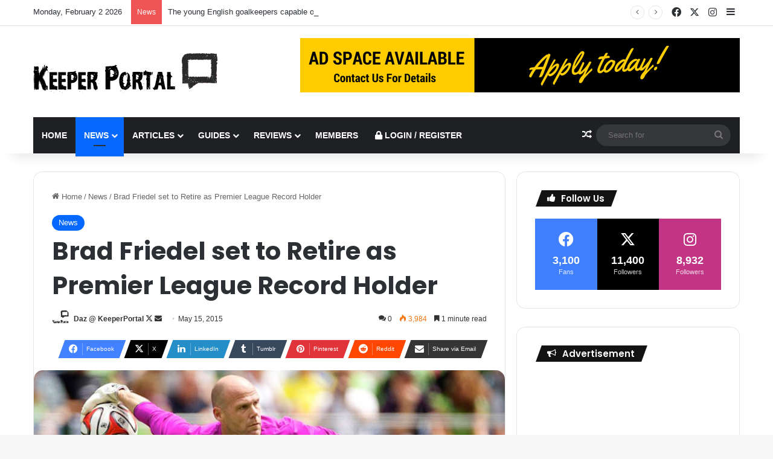

--- FILE ---
content_type: text/html; charset=UTF-8
request_url: https://www.keeperportal.co.uk/brad-friedel-set-to-retire-as-premier-league-record-holder/
body_size: 21059
content:
<!DOCTYPE html>
<html lang="en-US" class="" data-skin="light">
<head>
	<meta charset="UTF-8" />
	<link rel="profile" href="https://gmpg.org/xfn/11" />
	
<meta http-equiv='x-dns-prefetch-control' content='on'>
<link rel='dns-prefetch' href='//cdnjs.cloudflare.com' />
<link rel='dns-prefetch' href='//ajax.googleapis.com' />
<link rel='dns-prefetch' href='//fonts.googleapis.com' />
<link rel='dns-prefetch' href='//fonts.gstatic.com' />
<link rel='dns-prefetch' href='//s.gravatar.com' />
<link rel='dns-prefetch' href='//www.google-analytics.com' />
<link rel='preload' as='script' href='https://ajax.googleapis.com/ajax/libs/webfont/1/webfont.js'>
<meta name='robots' content='index, follow, max-image-preview:large, max-snippet:-1, max-video-preview:-1' />
	<style>img:is([sizes="auto" i], [sizes^="auto," i]) { contain-intrinsic-size: 3000px 1500px }</style>
	
	<!-- This site is optimized with the Yoast SEO plugin v24.9 - https://yoast.com/wordpress/plugins/seo/ -->
	<title>Brad Friedel set to Retire as Premier League Record Holder - Keeper Portal</title>
	<meta name="description" content="Brad Friedel has announced that he is due to retire at the end of the 2014/15 season bringing an end to a fantastic career for the american goalkeeper." />
	<link rel="canonical" href="https://www.keeperportal.co.uk/brad-friedel-set-to-retire-as-premier-league-record-holder/" />
	<meta property="og:locale" content="en_US" />
	<meta property="og:type" content="article" />
	<meta property="og:title" content="Brad Friedel set to Retire as Premier League Record Holder - Keeper Portal" />
	<meta property="og:description" content="Brad Friedel has announced that he is due to retire at the end of the 2014/15 season bringing an end to a fantastic career for the american goalkeeper." />
	<meta property="og:url" content="https://www.keeperportal.co.uk/brad-friedel-set-to-retire-as-premier-league-record-holder/" />
	<meta property="og:site_name" content="Keeper Portal" />
	<meta property="article:publisher" content="https://www.facebook.com/KeeperPortal" />
	<meta property="article:author" content="https://www.facebook.com/KeeperPortal/" />
	<meta property="article:published_time" content="2015-05-15T17:24:05+00:00" />
	<meta property="article:modified_time" content="2015-05-22T21:37:37+00:00" />
	<meta property="og:image" content="https://www.keeperportal.co.uk/wp-content/uploads/2015/05/BradFriedel-TottenhamGoalkeeper.jpg" />
	<meta property="og:image:width" content="757" />
	<meta property="og:image:height" content="350" />
	<meta property="og:image:type" content="image/jpeg" />
	<meta name="author" content="Daz @ KeeperPortal" />
	<meta name="twitter:card" content="summary_large_image" />
	<meta name="twitter:creator" content="@http://www.twitter.com/KeeperPortal" />
	<meta name="twitter:site" content="@KeeperPortal" />
	<meta name="twitter:label1" content="Written by" />
	<meta name="twitter:data1" content="Daz @ KeeperPortal" />
	<meta name="twitter:label2" content="Est. reading time" />
	<meta name="twitter:data2" content="1 minute" />
	<script type="application/ld+json" class="yoast-schema-graph">{"@context":"https://schema.org","@graph":[{"@type":"WebPage","@id":"https://www.keeperportal.co.uk/brad-friedel-set-to-retire-as-premier-league-record-holder/","url":"https://www.keeperportal.co.uk/brad-friedel-set-to-retire-as-premier-league-record-holder/","name":"Brad Friedel set to Retire as Premier League Record Holder - Keeper Portal","isPartOf":{"@id":"https://www.keeperportal.co.uk/#website"},"primaryImageOfPage":{"@id":"https://www.keeperportal.co.uk/brad-friedel-set-to-retire-as-premier-league-record-holder/#primaryimage"},"image":{"@id":"https://www.keeperportal.co.uk/brad-friedel-set-to-retire-as-premier-league-record-holder/#primaryimage"},"thumbnailUrl":"https://www.keeperportal.co.uk/wp-content/uploads/2015/05/BradFriedel-TottenhamGoalkeeper.jpg","datePublished":"2015-05-15T17:24:05+00:00","dateModified":"2015-05-22T21:37:37+00:00","author":{"@id":"https://www.keeperportal.co.uk/#/schema/person/7ee169cb22353cfda90733c239c13397"},"description":"Brad Friedel has announced that he is due to retire at the end of the 2014/15 season bringing an end to a fantastic career for the american goalkeeper.","breadcrumb":{"@id":"https://www.keeperportal.co.uk/brad-friedel-set-to-retire-as-premier-league-record-holder/#breadcrumb"},"inLanguage":"en-US","potentialAction":[{"@type":"ReadAction","target":["https://www.keeperportal.co.uk/brad-friedel-set-to-retire-as-premier-league-record-holder/"]}]},{"@type":"ImageObject","inLanguage":"en-US","@id":"https://www.keeperportal.co.uk/brad-friedel-set-to-retire-as-premier-league-record-holder/#primaryimage","url":"https://www.keeperportal.co.uk/wp-content/uploads/2015/05/BradFriedel-TottenhamGoalkeeper.jpg","contentUrl":"https://www.keeperportal.co.uk/wp-content/uploads/2015/05/BradFriedel-TottenhamGoalkeeper.jpg","width":757,"height":350,"caption":"Brad Friedel - Tottenham Goalkeeper"},{"@type":"BreadcrumbList","@id":"https://www.keeperportal.co.uk/brad-friedel-set-to-retire-as-premier-league-record-holder/#breadcrumb","itemListElement":[{"@type":"ListItem","position":1,"name":"Home","item":"https://www.keeperportal.co.uk/"},{"@type":"ListItem","position":2,"name":"Brad Friedel set to Retire as Premier League Record Holder"}]},{"@type":"WebSite","@id":"https://www.keeperportal.co.uk/#website","url":"https://www.keeperportal.co.uk/","name":"Keeper Portal","description":"The Goalkeeper Community","potentialAction":[{"@type":"SearchAction","target":{"@type":"EntryPoint","urlTemplate":"https://www.keeperportal.co.uk/?s={search_term_string}"},"query-input":{"@type":"PropertyValueSpecification","valueRequired":true,"valueName":"search_term_string"}}],"inLanguage":"en-US"},{"@type":"Person","@id":"https://www.keeperportal.co.uk/#/schema/person/7ee169cb22353cfda90733c239c13397","name":"Daz @ KeeperPortal","image":{"@type":"ImageObject","inLanguage":"en-US","@id":"https://www.keeperportal.co.uk/#/schema/person/image/","url":"https://secure.gravatar.com/avatar/32be4978a824aaffba3c47f478f2e7f5b21e202676eae5c4397924d9b78333d9?s=96&d=mm&r=g","contentUrl":"https://secure.gravatar.com/avatar/32be4978a824aaffba3c47f478f2e7f5b21e202676eae5c4397924d9b78333d9?s=96&d=mm&r=g","caption":"Daz @ KeeperPortal"},"description":"Owner and creator of Keeper Portal, an FA qualified goalkeeping coach as well as being pretty impressive at keeping balls out of a net.","sameAs":["http://www.KeeperPortal.co.uk","https://www.facebook.com/KeeperPortal/","https://uk.linkedin.com/in/daz-keeper-portal-084394109","https://x.com/http://www.twitter.com/KeeperPortal"],"url":"https://www.keeperportal.co.uk/author/kpadmin/"}]}</script>
	<!-- / Yoast SEO plugin. -->


<link rel='dns-prefetch' href='//www.googletagmanager.com' />
<link rel="alternate" type="application/rss+xml" title="Keeper Portal &raquo; Feed" href="https://www.keeperportal.co.uk/feed/" />
<link rel="alternate" type="application/rss+xml" title="Keeper Portal &raquo; Comments Feed" href="https://www.keeperportal.co.uk/comments/feed/" />
<link rel="alternate" type="application/rss+xml" title="Keeper Portal &raquo; Brad Friedel set to Retire as Premier League Record Holder Comments Feed" href="https://www.keeperportal.co.uk/brad-friedel-set-to-retire-as-premier-league-record-holder/feed/" />

		<style type="text/css">
			:root{				
			--tie-preset-gradient-1: linear-gradient(135deg, rgba(6, 147, 227, 1) 0%, rgb(155, 81, 224) 100%);
			--tie-preset-gradient-2: linear-gradient(135deg, rgb(122, 220, 180) 0%, rgb(0, 208, 130) 100%);
			--tie-preset-gradient-3: linear-gradient(135deg, rgba(252, 185, 0, 1) 0%, rgba(255, 105, 0, 1) 100%);
			--tie-preset-gradient-4: linear-gradient(135deg, rgba(255, 105, 0, 1) 0%, rgb(207, 46, 46) 100%);
			--tie-preset-gradient-5: linear-gradient(135deg, rgb(238, 238, 238) 0%, rgb(169, 184, 195) 100%);
			--tie-preset-gradient-6: linear-gradient(135deg, rgb(74, 234, 220) 0%, rgb(151, 120, 209) 20%, rgb(207, 42, 186) 40%, rgb(238, 44, 130) 60%, rgb(251, 105, 98) 80%, rgb(254, 248, 76) 100%);
			--tie-preset-gradient-7: linear-gradient(135deg, rgb(255, 206, 236) 0%, rgb(152, 150, 240) 100%);
			--tie-preset-gradient-8: linear-gradient(135deg, rgb(254, 205, 165) 0%, rgb(254, 45, 45) 50%, rgb(107, 0, 62) 100%);
			--tie-preset-gradient-9: linear-gradient(135deg, rgb(255, 203, 112) 0%, rgb(199, 81, 192) 50%, rgb(65, 88, 208) 100%);
			--tie-preset-gradient-10: linear-gradient(135deg, rgb(255, 245, 203) 0%, rgb(182, 227, 212) 50%, rgb(51, 167, 181) 100%);
			--tie-preset-gradient-11: linear-gradient(135deg, rgb(202, 248, 128) 0%, rgb(113, 206, 126) 100%);
			--tie-preset-gradient-12: linear-gradient(135deg, rgb(2, 3, 129) 0%, rgb(40, 116, 252) 100%);
			--tie-preset-gradient-13: linear-gradient(135deg, #4D34FA, #ad34fa);
			--tie-preset-gradient-14: linear-gradient(135deg, #0057FF, #31B5FF);
			--tie-preset-gradient-15: linear-gradient(135deg, #FF007A, #FF81BD);
			--tie-preset-gradient-16: linear-gradient(135deg, #14111E, #4B4462);
			--tie-preset-gradient-17: linear-gradient(135deg, #F32758, #FFC581);

			
					--main-nav-background: #1f2024;
					--main-nav-secondry-background: rgba(0,0,0,0.2);
					--main-nav-primary-color: #0088ff;
					--main-nav-contrast-primary-color: #FFFFFF;
					--main-nav-text-color: #FFFFFF;
					--main-nav-secondry-text-color: rgba(225,255,255,0.5);
					--main-nav-main-border-color: rgba(255,255,255,0.07);
					--main-nav-secondry-border-color: rgba(255,255,255,0.04);
				--tie-buttons-radius: 8px;
			}
		</style>
	<meta name="viewport" content="width=device-width, initial-scale=1.0" /><script type="text/javascript">
/* <![CDATA[ */
window._wpemojiSettings = {"baseUrl":"https:\/\/s.w.org\/images\/core\/emoji\/16.0.1\/72x72\/","ext":".png","svgUrl":"https:\/\/s.w.org\/images\/core\/emoji\/16.0.1\/svg\/","svgExt":".svg","source":{"concatemoji":"https:\/\/www.keeperportal.co.uk\/wp-includes\/js\/wp-emoji-release.min.js?ver=6.8.3"}};
/*! This file is auto-generated */
!function(s,n){var o,i,e;function c(e){try{var t={supportTests:e,timestamp:(new Date).valueOf()};sessionStorage.setItem(o,JSON.stringify(t))}catch(e){}}function p(e,t,n){e.clearRect(0,0,e.canvas.width,e.canvas.height),e.fillText(t,0,0);var t=new Uint32Array(e.getImageData(0,0,e.canvas.width,e.canvas.height).data),a=(e.clearRect(0,0,e.canvas.width,e.canvas.height),e.fillText(n,0,0),new Uint32Array(e.getImageData(0,0,e.canvas.width,e.canvas.height).data));return t.every(function(e,t){return e===a[t]})}function u(e,t){e.clearRect(0,0,e.canvas.width,e.canvas.height),e.fillText(t,0,0);for(var n=e.getImageData(16,16,1,1),a=0;a<n.data.length;a++)if(0!==n.data[a])return!1;return!0}function f(e,t,n,a){switch(t){case"flag":return n(e,"\ud83c\udff3\ufe0f\u200d\u26a7\ufe0f","\ud83c\udff3\ufe0f\u200b\u26a7\ufe0f")?!1:!n(e,"\ud83c\udde8\ud83c\uddf6","\ud83c\udde8\u200b\ud83c\uddf6")&&!n(e,"\ud83c\udff4\udb40\udc67\udb40\udc62\udb40\udc65\udb40\udc6e\udb40\udc67\udb40\udc7f","\ud83c\udff4\u200b\udb40\udc67\u200b\udb40\udc62\u200b\udb40\udc65\u200b\udb40\udc6e\u200b\udb40\udc67\u200b\udb40\udc7f");case"emoji":return!a(e,"\ud83e\udedf")}return!1}function g(e,t,n,a){var r="undefined"!=typeof WorkerGlobalScope&&self instanceof WorkerGlobalScope?new OffscreenCanvas(300,150):s.createElement("canvas"),o=r.getContext("2d",{willReadFrequently:!0}),i=(o.textBaseline="top",o.font="600 32px Arial",{});return e.forEach(function(e){i[e]=t(o,e,n,a)}),i}function t(e){var t=s.createElement("script");t.src=e,t.defer=!0,s.head.appendChild(t)}"undefined"!=typeof Promise&&(o="wpEmojiSettingsSupports",i=["flag","emoji"],n.supports={everything:!0,everythingExceptFlag:!0},e=new Promise(function(e){s.addEventListener("DOMContentLoaded",e,{once:!0})}),new Promise(function(t){var n=function(){try{var e=JSON.parse(sessionStorage.getItem(o));if("object"==typeof e&&"number"==typeof e.timestamp&&(new Date).valueOf()<e.timestamp+604800&&"object"==typeof e.supportTests)return e.supportTests}catch(e){}return null}();if(!n){if("undefined"!=typeof Worker&&"undefined"!=typeof OffscreenCanvas&&"undefined"!=typeof URL&&URL.createObjectURL&&"undefined"!=typeof Blob)try{var e="postMessage("+g.toString()+"("+[JSON.stringify(i),f.toString(),p.toString(),u.toString()].join(",")+"));",a=new Blob([e],{type:"text/javascript"}),r=new Worker(URL.createObjectURL(a),{name:"wpTestEmojiSupports"});return void(r.onmessage=function(e){c(n=e.data),r.terminate(),t(n)})}catch(e){}c(n=g(i,f,p,u))}t(n)}).then(function(e){for(var t in e)n.supports[t]=e[t],n.supports.everything=n.supports.everything&&n.supports[t],"flag"!==t&&(n.supports.everythingExceptFlag=n.supports.everythingExceptFlag&&n.supports[t]);n.supports.everythingExceptFlag=n.supports.everythingExceptFlag&&!n.supports.flag,n.DOMReady=!1,n.readyCallback=function(){n.DOMReady=!0}}).then(function(){return e}).then(function(){var e;n.supports.everything||(n.readyCallback(),(e=n.source||{}).concatemoji?t(e.concatemoji):e.wpemoji&&e.twemoji&&(t(e.twemoji),t(e.wpemoji)))}))}((window,document),window._wpemojiSettings);
/* ]]> */
</script>
<style id='wp-emoji-styles-inline-css' type='text/css'>

	img.wp-smiley, img.emoji {
		display: inline !important;
		border: none !important;
		box-shadow: none !important;
		height: 1em !important;
		width: 1em !important;
		margin: 0 0.07em !important;
		vertical-align: -0.1em !important;
		background: none !important;
		padding: 0 !important;
	}
</style>
<style id='global-styles-inline-css' type='text/css'>
:root{--wp--preset--aspect-ratio--square: 1;--wp--preset--aspect-ratio--4-3: 4/3;--wp--preset--aspect-ratio--3-4: 3/4;--wp--preset--aspect-ratio--3-2: 3/2;--wp--preset--aspect-ratio--2-3: 2/3;--wp--preset--aspect-ratio--16-9: 16/9;--wp--preset--aspect-ratio--9-16: 9/16;--wp--preset--color--black: #000000;--wp--preset--color--cyan-bluish-gray: #abb8c3;--wp--preset--color--white: #ffffff;--wp--preset--color--pale-pink: #f78da7;--wp--preset--color--vivid-red: #cf2e2e;--wp--preset--color--luminous-vivid-orange: #ff6900;--wp--preset--color--luminous-vivid-amber: #fcb900;--wp--preset--color--light-green-cyan: #7bdcb5;--wp--preset--color--vivid-green-cyan: #00d084;--wp--preset--color--pale-cyan-blue: #8ed1fc;--wp--preset--color--vivid-cyan-blue: #0693e3;--wp--preset--color--vivid-purple: #9b51e0;--wp--preset--color--global-color: #0088ff;--wp--preset--gradient--vivid-cyan-blue-to-vivid-purple: linear-gradient(135deg,rgba(6,147,227,1) 0%,rgb(155,81,224) 100%);--wp--preset--gradient--light-green-cyan-to-vivid-green-cyan: linear-gradient(135deg,rgb(122,220,180) 0%,rgb(0,208,130) 100%);--wp--preset--gradient--luminous-vivid-amber-to-luminous-vivid-orange: linear-gradient(135deg,rgba(252,185,0,1) 0%,rgba(255,105,0,1) 100%);--wp--preset--gradient--luminous-vivid-orange-to-vivid-red: linear-gradient(135deg,rgba(255,105,0,1) 0%,rgb(207,46,46) 100%);--wp--preset--gradient--very-light-gray-to-cyan-bluish-gray: linear-gradient(135deg,rgb(238,238,238) 0%,rgb(169,184,195) 100%);--wp--preset--gradient--cool-to-warm-spectrum: linear-gradient(135deg,rgb(74,234,220) 0%,rgb(151,120,209) 20%,rgb(207,42,186) 40%,rgb(238,44,130) 60%,rgb(251,105,98) 80%,rgb(254,248,76) 100%);--wp--preset--gradient--blush-light-purple: linear-gradient(135deg,rgb(255,206,236) 0%,rgb(152,150,240) 100%);--wp--preset--gradient--blush-bordeaux: linear-gradient(135deg,rgb(254,205,165) 0%,rgb(254,45,45) 50%,rgb(107,0,62) 100%);--wp--preset--gradient--luminous-dusk: linear-gradient(135deg,rgb(255,203,112) 0%,rgb(199,81,192) 50%,rgb(65,88,208) 100%);--wp--preset--gradient--pale-ocean: linear-gradient(135deg,rgb(255,245,203) 0%,rgb(182,227,212) 50%,rgb(51,167,181) 100%);--wp--preset--gradient--electric-grass: linear-gradient(135deg,rgb(202,248,128) 0%,rgb(113,206,126) 100%);--wp--preset--gradient--midnight: linear-gradient(135deg,rgb(2,3,129) 0%,rgb(40,116,252) 100%);--wp--preset--font-size--small: 13px;--wp--preset--font-size--medium: 20px;--wp--preset--font-size--large: 36px;--wp--preset--font-size--x-large: 42px;--wp--preset--spacing--20: 0.44rem;--wp--preset--spacing--30: 0.67rem;--wp--preset--spacing--40: 1rem;--wp--preset--spacing--50: 1.5rem;--wp--preset--spacing--60: 2.25rem;--wp--preset--spacing--70: 3.38rem;--wp--preset--spacing--80: 5.06rem;--wp--preset--shadow--natural: 6px 6px 9px rgba(0, 0, 0, 0.2);--wp--preset--shadow--deep: 12px 12px 50px rgba(0, 0, 0, 0.4);--wp--preset--shadow--sharp: 6px 6px 0px rgba(0, 0, 0, 0.2);--wp--preset--shadow--outlined: 6px 6px 0px -3px rgba(255, 255, 255, 1), 6px 6px rgba(0, 0, 0, 1);--wp--preset--shadow--crisp: 6px 6px 0px rgba(0, 0, 0, 1);}:where(.is-layout-flex){gap: 0.5em;}:where(.is-layout-grid){gap: 0.5em;}body .is-layout-flex{display: flex;}.is-layout-flex{flex-wrap: wrap;align-items: center;}.is-layout-flex > :is(*, div){margin: 0;}body .is-layout-grid{display: grid;}.is-layout-grid > :is(*, div){margin: 0;}:where(.wp-block-columns.is-layout-flex){gap: 2em;}:where(.wp-block-columns.is-layout-grid){gap: 2em;}:where(.wp-block-post-template.is-layout-flex){gap: 1.25em;}:where(.wp-block-post-template.is-layout-grid){gap: 1.25em;}.has-black-color{color: var(--wp--preset--color--black) !important;}.has-cyan-bluish-gray-color{color: var(--wp--preset--color--cyan-bluish-gray) !important;}.has-white-color{color: var(--wp--preset--color--white) !important;}.has-pale-pink-color{color: var(--wp--preset--color--pale-pink) !important;}.has-vivid-red-color{color: var(--wp--preset--color--vivid-red) !important;}.has-luminous-vivid-orange-color{color: var(--wp--preset--color--luminous-vivid-orange) !important;}.has-luminous-vivid-amber-color{color: var(--wp--preset--color--luminous-vivid-amber) !important;}.has-light-green-cyan-color{color: var(--wp--preset--color--light-green-cyan) !important;}.has-vivid-green-cyan-color{color: var(--wp--preset--color--vivid-green-cyan) !important;}.has-pale-cyan-blue-color{color: var(--wp--preset--color--pale-cyan-blue) !important;}.has-vivid-cyan-blue-color{color: var(--wp--preset--color--vivid-cyan-blue) !important;}.has-vivid-purple-color{color: var(--wp--preset--color--vivid-purple) !important;}.has-black-background-color{background-color: var(--wp--preset--color--black) !important;}.has-cyan-bluish-gray-background-color{background-color: var(--wp--preset--color--cyan-bluish-gray) !important;}.has-white-background-color{background-color: var(--wp--preset--color--white) !important;}.has-pale-pink-background-color{background-color: var(--wp--preset--color--pale-pink) !important;}.has-vivid-red-background-color{background-color: var(--wp--preset--color--vivid-red) !important;}.has-luminous-vivid-orange-background-color{background-color: var(--wp--preset--color--luminous-vivid-orange) !important;}.has-luminous-vivid-amber-background-color{background-color: var(--wp--preset--color--luminous-vivid-amber) !important;}.has-light-green-cyan-background-color{background-color: var(--wp--preset--color--light-green-cyan) !important;}.has-vivid-green-cyan-background-color{background-color: var(--wp--preset--color--vivid-green-cyan) !important;}.has-pale-cyan-blue-background-color{background-color: var(--wp--preset--color--pale-cyan-blue) !important;}.has-vivid-cyan-blue-background-color{background-color: var(--wp--preset--color--vivid-cyan-blue) !important;}.has-vivid-purple-background-color{background-color: var(--wp--preset--color--vivid-purple) !important;}.has-black-border-color{border-color: var(--wp--preset--color--black) !important;}.has-cyan-bluish-gray-border-color{border-color: var(--wp--preset--color--cyan-bluish-gray) !important;}.has-white-border-color{border-color: var(--wp--preset--color--white) !important;}.has-pale-pink-border-color{border-color: var(--wp--preset--color--pale-pink) !important;}.has-vivid-red-border-color{border-color: var(--wp--preset--color--vivid-red) !important;}.has-luminous-vivid-orange-border-color{border-color: var(--wp--preset--color--luminous-vivid-orange) !important;}.has-luminous-vivid-amber-border-color{border-color: var(--wp--preset--color--luminous-vivid-amber) !important;}.has-light-green-cyan-border-color{border-color: var(--wp--preset--color--light-green-cyan) !important;}.has-vivid-green-cyan-border-color{border-color: var(--wp--preset--color--vivid-green-cyan) !important;}.has-pale-cyan-blue-border-color{border-color: var(--wp--preset--color--pale-cyan-blue) !important;}.has-vivid-cyan-blue-border-color{border-color: var(--wp--preset--color--vivid-cyan-blue) !important;}.has-vivid-purple-border-color{border-color: var(--wp--preset--color--vivid-purple) !important;}.has-vivid-cyan-blue-to-vivid-purple-gradient-background{background: var(--wp--preset--gradient--vivid-cyan-blue-to-vivid-purple) !important;}.has-light-green-cyan-to-vivid-green-cyan-gradient-background{background: var(--wp--preset--gradient--light-green-cyan-to-vivid-green-cyan) !important;}.has-luminous-vivid-amber-to-luminous-vivid-orange-gradient-background{background: var(--wp--preset--gradient--luminous-vivid-amber-to-luminous-vivid-orange) !important;}.has-luminous-vivid-orange-to-vivid-red-gradient-background{background: var(--wp--preset--gradient--luminous-vivid-orange-to-vivid-red) !important;}.has-very-light-gray-to-cyan-bluish-gray-gradient-background{background: var(--wp--preset--gradient--very-light-gray-to-cyan-bluish-gray) !important;}.has-cool-to-warm-spectrum-gradient-background{background: var(--wp--preset--gradient--cool-to-warm-spectrum) !important;}.has-blush-light-purple-gradient-background{background: var(--wp--preset--gradient--blush-light-purple) !important;}.has-blush-bordeaux-gradient-background{background: var(--wp--preset--gradient--blush-bordeaux) !important;}.has-luminous-dusk-gradient-background{background: var(--wp--preset--gradient--luminous-dusk) !important;}.has-pale-ocean-gradient-background{background: var(--wp--preset--gradient--pale-ocean) !important;}.has-electric-grass-gradient-background{background: var(--wp--preset--gradient--electric-grass) !important;}.has-midnight-gradient-background{background: var(--wp--preset--gradient--midnight) !important;}.has-small-font-size{font-size: var(--wp--preset--font-size--small) !important;}.has-medium-font-size{font-size: var(--wp--preset--font-size--medium) !important;}.has-large-font-size{font-size: var(--wp--preset--font-size--large) !important;}.has-x-large-font-size{font-size: var(--wp--preset--font-size--x-large) !important;}
:where(.wp-block-post-template.is-layout-flex){gap: 1.25em;}:where(.wp-block-post-template.is-layout-grid){gap: 1.25em;}
:where(.wp-block-columns.is-layout-flex){gap: 2em;}:where(.wp-block-columns.is-layout-grid){gap: 2em;}
:root :where(.wp-block-pullquote){font-size: 1.5em;line-height: 1.6;}
</style>
<link rel='stylesheet' id='contact-form-7-css' href='https://www.keeperportal.co.uk/wp-content/plugins/contact-form-7/includes/css/styles.css?ver=6.0.6' type='text/css' media='all' />
<link rel='stylesheet' id='taqyeem-buttons-style-css' href='https://www.keeperportal.co.uk/wp-content/plugins/taqyeem-buttons/assets/style.css?ver=6.8.3' type='text/css' media='all' />
<link rel='stylesheet' id='wmvp-style-videos-list-css' href='https://www.keeperportal.co.uk/wp-content/plugins/wm-video-playlists/assets/css/style.css?ver=1.0.2' type='text/css' media='all' />
<link rel='stylesheet' id='wp-polls-css' href='https://www.keeperportal.co.uk/wp-content/plugins/wp-polls/polls-css.css?ver=2.77.3' type='text/css' media='all' />
<style id='wp-polls-inline-css' type='text/css'>
.wp-polls .pollbar {
	margin: 1px;
	font-size: 6px;
	line-height: 8px;
	height: 8px;
	background-image: url('https://www.keeperportal.co.uk/wp-content/plugins/wp-polls/images/default/pollbg.gif');
	border: 1px solid #c8c8c8;
}

</style>
<style id='akismet-widget-style-inline-css' type='text/css'>

			.a-stats {
				--akismet-color-mid-green: #357b49;
				--akismet-color-white: #fff;
				--akismet-color-light-grey: #f6f7f7;

				max-width: 350px;
				width: auto;
			}

			.a-stats * {
				all: unset;
				box-sizing: border-box;
			}

			.a-stats strong {
				font-weight: 600;
			}

			.a-stats a.a-stats__link,
			.a-stats a.a-stats__link:visited,
			.a-stats a.a-stats__link:active {
				background: var(--akismet-color-mid-green);
				border: none;
				box-shadow: none;
				border-radius: 8px;
				color: var(--akismet-color-white);
				cursor: pointer;
				display: block;
				font-family: -apple-system, BlinkMacSystemFont, 'Segoe UI', 'Roboto', 'Oxygen-Sans', 'Ubuntu', 'Cantarell', 'Helvetica Neue', sans-serif;
				font-weight: 500;
				padding: 12px;
				text-align: center;
				text-decoration: none;
				transition: all 0.2s ease;
			}

			/* Extra specificity to deal with TwentyTwentyOne focus style */
			.widget .a-stats a.a-stats__link:focus {
				background: var(--akismet-color-mid-green);
				color: var(--akismet-color-white);
				text-decoration: none;
			}

			.a-stats a.a-stats__link:hover {
				filter: brightness(110%);
				box-shadow: 0 4px 12px rgba(0, 0, 0, 0.06), 0 0 2px rgba(0, 0, 0, 0.16);
			}

			.a-stats .count {
				color: var(--akismet-color-white);
				display: block;
				font-size: 1.5em;
				line-height: 1.4;
				padding: 0 13px;
				white-space: nowrap;
			}
		
</style>
<link rel='stylesheet' id='tablepress-default-css' href='https://www.keeperportal.co.uk/wp-content/plugins/tablepress/css/build/default.css?ver=3.1.1' type='text/css' media='all' />
<link rel='stylesheet' id='tablepress-responsive-tables-css' href='https://www.keeperportal.co.uk/wp-content/plugins/tablepress-responsive-tables/css/tablepress-responsive.min.css?ver=1.7' type='text/css' media='all' />
<link rel='stylesheet' id='tie-css-base-css' href='https://www.keeperportal.co.uk/wp-content/themes/jannah/assets/css/base.min.css?ver=7.5.1' type='text/css' media='all' />
<link rel='stylesheet' id='tie-css-styles-css' href='https://www.keeperportal.co.uk/wp-content/themes/jannah/assets/css/style.min.css?ver=7.5.1' type='text/css' media='all' />
<link rel='stylesheet' id='tie-css-widgets-css' href='https://www.keeperportal.co.uk/wp-content/themes/jannah/assets/css/widgets.min.css?ver=7.5.1' type='text/css' media='all' />
<link rel='stylesheet' id='tie-css-helpers-css' href='https://www.keeperportal.co.uk/wp-content/themes/jannah/assets/css/helpers.min.css?ver=7.5.1' type='text/css' media='all' />
<link rel='stylesheet' id='tie-fontawesome5-css' href='https://www.keeperportal.co.uk/wp-content/themes/jannah/assets/css/fontawesome.css?ver=7.5.1' type='text/css' media='all' />
<link rel='stylesheet' id='tie-css-ilightbox-css' href='https://www.keeperportal.co.uk/wp-content/themes/jannah/assets/ilightbox/dark-skin/skin.css?ver=7.5.1' type='text/css' media='all' />
<link rel='stylesheet' id='tie-css-shortcodes-css' href='https://www.keeperportal.co.uk/wp-content/themes/jannah/assets/css/plugins/shortcodes.min.css?ver=7.5.1' type='text/css' media='all' />
<link rel='stylesheet' id='tie-css-single-css' href='https://www.keeperportal.co.uk/wp-content/themes/jannah/assets/css/single.min.css?ver=7.5.1' type='text/css' media='all' />
<link rel='stylesheet' id='tie-css-print-css' href='https://www.keeperportal.co.uk/wp-content/themes/jannah/assets/css/print.css?ver=7.5.1' type='text/css' media='print' />
<link rel='stylesheet' id='taqyeem-styles-css' href='https://www.keeperportal.co.uk/wp-content/themes/jannah/assets/css/plugins/taqyeem.min.css?ver=7.5.1' type='text/css' media='all' />
<link rel='stylesheet' id='um_modal-css' href='https://www.keeperportal.co.uk/wp-content/plugins/ultimate-member/assets/css/um-modal.min.css?ver=2.10.2' type='text/css' media='all' />
<link rel='stylesheet' id='um_ui-css' href='https://www.keeperportal.co.uk/wp-content/plugins/ultimate-member/assets/libs/jquery-ui/jquery-ui.min.css?ver=1.13.2' type='text/css' media='all' />
<link rel='stylesheet' id='um_tipsy-css' href='https://www.keeperportal.co.uk/wp-content/plugins/ultimate-member/assets/libs/tipsy/tipsy.min.css?ver=1.0.0a' type='text/css' media='all' />
<link rel='stylesheet' id='um_raty-css' href='https://www.keeperportal.co.uk/wp-content/plugins/ultimate-member/assets/libs/raty/um-raty.min.css?ver=2.6.0' type='text/css' media='all' />
<link rel='stylesheet' id='select2-css' href='https://www.keeperportal.co.uk/wp-content/plugins/ultimate-member/assets/libs/select2/select2.min.css?ver=4.0.13' type='text/css' media='all' />
<link rel='stylesheet' id='um_fileupload-css' href='https://www.keeperportal.co.uk/wp-content/plugins/ultimate-member/assets/css/um-fileupload.min.css?ver=2.10.2' type='text/css' media='all' />
<link rel='stylesheet' id='um_confirm-css' href='https://www.keeperportal.co.uk/wp-content/plugins/ultimate-member/assets/libs/um-confirm/um-confirm.min.css?ver=1.0' type='text/css' media='all' />
<link rel='stylesheet' id='um_datetime-css' href='https://www.keeperportal.co.uk/wp-content/plugins/ultimate-member/assets/libs/pickadate/default.min.css?ver=3.6.2' type='text/css' media='all' />
<link rel='stylesheet' id='um_datetime_date-css' href='https://www.keeperportal.co.uk/wp-content/plugins/ultimate-member/assets/libs/pickadate/default.date.min.css?ver=3.6.2' type='text/css' media='all' />
<link rel='stylesheet' id='um_datetime_time-css' href='https://www.keeperportal.co.uk/wp-content/plugins/ultimate-member/assets/libs/pickadate/default.time.min.css?ver=3.6.2' type='text/css' media='all' />
<link rel='stylesheet' id='um_fonticons_ii-css' href='https://www.keeperportal.co.uk/wp-content/plugins/ultimate-member/assets/libs/legacy/fonticons/fonticons-ii.min.css?ver=2.10.2' type='text/css' media='all' />
<link rel='stylesheet' id='um_fonticons_fa-css' href='https://www.keeperportal.co.uk/wp-content/plugins/ultimate-member/assets/libs/legacy/fonticons/fonticons-fa.min.css?ver=2.10.2' type='text/css' media='all' />
<link rel='stylesheet' id='um_fontawesome-css' href='https://www.keeperportal.co.uk/wp-content/plugins/ultimate-member/assets/css/um-fontawesome.min.css?ver=6.5.2' type='text/css' media='all' />
<link rel='stylesheet' id='um_common-css' href='https://www.keeperportal.co.uk/wp-content/plugins/ultimate-member/assets/css/common.min.css?ver=2.10.2' type='text/css' media='all' />
<link rel='stylesheet' id='um_responsive-css' href='https://www.keeperportal.co.uk/wp-content/plugins/ultimate-member/assets/css/um-responsive.min.css?ver=2.10.2' type='text/css' media='all' />
<link rel='stylesheet' id='um_styles-css' href='https://www.keeperportal.co.uk/wp-content/plugins/ultimate-member/assets/css/um-styles.min.css?ver=2.10.2' type='text/css' media='all' />
<link rel='stylesheet' id='um_crop-css' href='https://www.keeperportal.co.uk/wp-content/plugins/ultimate-member/assets/libs/cropper/cropper.min.css?ver=1.6.1' type='text/css' media='all' />
<link rel='stylesheet' id='um_profile-css' href='https://www.keeperportal.co.uk/wp-content/plugins/ultimate-member/assets/css/um-profile.min.css?ver=2.10.2' type='text/css' media='all' />
<link rel='stylesheet' id='um_account-css' href='https://www.keeperportal.co.uk/wp-content/plugins/ultimate-member/assets/css/um-account.min.css?ver=2.10.2' type='text/css' media='all' />
<link rel='stylesheet' id='um_misc-css' href='https://www.keeperportal.co.uk/wp-content/plugins/ultimate-member/assets/css/um-misc.min.css?ver=2.10.2' type='text/css' media='all' />
<link rel='stylesheet' id='um_default_css-css' href='https://www.keeperportal.co.uk/wp-content/plugins/ultimate-member/assets/css/um-old-default.min.css?ver=2.10.2' type='text/css' media='all' />
<link rel='stylesheet' id='um_old_css-css' href='https://www.keeperportal.co.uk/wp-content/plugins/ultimate-member/../../uploads/ultimatemember/um_old_settings.css?ver=2.0.0' type='text/css' media='all' />
<style id='um_old_css-inline-css' type='text/css'>
.wf-active .logo-text,.wf-active h1,.wf-active h2,.wf-active h3,.wf-active h4,.wf-active h5,.wf-active h6,.wf-active .the-subtitle{font-family: 'Poppins';}#main-nav .main-menu > ul > li > a{text-transform: uppercase;}#header-notification-bar{background: var( --tie-preset-gradient-13 );}#header-notification-bar{--tie-buttons-color: #FFFFFF;--tie-buttons-border-color: #FFFFFF;--tie-buttons-hover-color: #e1e1e1;--tie-buttons-hover-text: #000000;}#header-notification-bar{--tie-buttons-text: #000000;}.tie-cat-80,.tie-cat-item-80 > span{background-color:#e67e22 !important;color:#FFFFFF !important;}.tie-cat-80:after{border-top-color:#e67e22 !important;}.tie-cat-80:hover{background-color:#c86004 !important;}.tie-cat-80:hover:after{border-top-color:#c86004 !important;}.tie-cat-87,.tie-cat-item-87 > span{background-color:#2ecc71 !important;color:#FFFFFF !important;}.tie-cat-87:after{border-top-color:#2ecc71 !important;}.tie-cat-87:hover{background-color:#10ae53 !important;}.tie-cat-87:hover:after{border-top-color:#10ae53 !important;}.tie-cat-8,.tie-cat-item-8 > span{background-color:#9b59b6 !important;color:#FFFFFF !important;}.tie-cat-8:after{border-top-color:#9b59b6 !important;}.tie-cat-8:hover{background-color:#7d3b98 !important;}.tie-cat-8:hover:after{border-top-color:#7d3b98 !important;}.tie-cat-92,.tie-cat-item-92 > span{background-color:#34495e !important;color:#FFFFFF !important;}.tie-cat-92:after{border-top-color:#34495e !important;}.tie-cat-92:hover{background-color:#162b40 !important;}.tie-cat-92:hover:after{border-top-color:#162b40 !important;}.tie-cat-95,.tie-cat-item-95 > span{background-color:#795548 !important;color:#FFFFFF !important;}.tie-cat-95:after{border-top-color:#795548 !important;}.tie-cat-95:hover{background-color:#5b372a !important;}.tie-cat-95:hover:after{border-top-color:#5b372a !important;}.tie-cat-96,.tie-cat-item-96 > span{background-color:#4CAF50 !important;color:#FFFFFF !important;}.tie-cat-96:after{border-top-color:#4CAF50 !important;}.tie-cat-96:hover{background-color:#2e9132 !important;}.tie-cat-96:hover:after{border-top-color:#2e9132 !important;}@media (min-width: 1200px){.container{width: auto;}}.boxed-layout #tie-wrapper,.boxed-layout .fixed-nav{max-width: 1470px;}@media (min-width: 1440px){.container,.wide-next-prev-slider-wrapper .slider-main-container{max-width: 1440px;}}@media (max-width: 991px){.side-aside.normal-side{background: #2f88d6;background: -webkit-linear-gradient(135deg,#5933a2,#2f88d6 );background: -moz-linear-gradient(135deg,#5933a2,#2f88d6 );background: -o-linear-gradient(135deg,#5933a2,#2f88d6 );background: linear-gradient(135deg,#2f88d6,#5933a2 );}}.tie-insta-header {margin-bottom: 15px;}.tie-insta-avatar a {width: 70px;height: 70px;display: block;position: relative;float: left;margin-right: 15px;margin-bottom: 15px;}.tie-insta-avatar a:before {content: "";position: absolute;width: calc(100% + 6px);height: calc(100% + 6px);left: -3px;top: -3px;border-radius: 50%;background: #d6249f;background: radial-gradient(circle at 30% 107%,#fdf497 0%,#fdf497 5%,#fd5949 45%,#d6249f 60%,#285AEB 90%);}.tie-insta-avatar a:after {position: absolute;content: "";width: calc(100% + 3px);height: calc(100% + 3px);left: -2px;top: -2px;border-radius: 50%;background: #fff;}.dark-skin .tie-insta-avatar a:after {background: #27292d;}.tie-insta-avatar img {border-radius: 50%;position: relative;z-index: 2;transition: all 0.25s;}.tie-insta-avatar img:hover {box-shadow: 0px 0px 15px 0 #6b54c6;}.tie-insta-info {font-size: 1.3em;font-weight: bold;margin-bottom: 5px;}body .mag-box .breaking,body .social-icons-widget .social-icons-item .social-link,body .widget_product_tag_cloud a,body .widget_tag_cloud a,body .post-tags a,body .widget_layered_nav_filters a,body .post-bottom-meta-title,body .post-bottom-meta a,body .post-cat,body .show-more-button,body #instagram-link.is-expanded .follow-button,body .cat-counter a + span,body .mag-box-options .slider-arrow-nav a,body .main-menu .cats-horizontal li a,body #instagram-link.is-compact,body .pages-numbers a,body .pages-nav-item,body .bp-pagination-links .page-numbers,body .fullwidth-area .widget_tag_cloud .tagcloud a,body ul.breaking-news-nav li.jnt-prev,body ul.breaking-news-nav li.jnt-next,body #tie-popup-search-mobile table.gsc-search-box{border-radius: 35px;}body .mag-box ul.breaking-news-nav li{border: 0 !important;}body #instagram-link.is-compact{padding-right: 40px;padding-left: 40px;}body .post-bottom-meta-title,body .post-bottom-meta a,body .more-link{padding-right: 15px;padding-left: 15px;}body #masonry-grid .container-wrapper .post-thumb img{border-radius: 0px;}body .video-thumbnail,body .review-item,body .review-summary,body .user-rate-wrap,body textarea,body input,body select{border-radius: 5px;}body .post-content-slideshow,body #tie-read-next,body .prev-next-post-nav .post-thumb,body .post-thumb img,body .container-wrapper,body .tie-popup-container .container-wrapper,body .widget,body .grid-slider-wrapper .grid-item,body .slider-vertical-navigation .slide,body .boxed-slider:not(.grid-slider-wrapper) .slide,body .buddypress-wrap .activity-list .load-more a,body .buddypress-wrap .activity-list .load-newest a,body .woocommerce .products .product .product-img img,body .woocommerce .products .product .product-img,body .woocommerce .woocommerce-tabs,body .woocommerce div.product .related.products,body .woocommerce div.product .up-sells.products,body .woocommerce .cart_totals,.woocommerce .cross-sells,body .big-thumb-left-box-inner,body .miscellaneous-box .posts-items li:first-child,body .single-big-img,body .masonry-with-spaces .container-wrapper .slide,body .news-gallery-items li .post-thumb,body .scroll-2-box .slide,.magazine1.archive:not(.bbpress) .entry-header-outer,.magazine1.search .entry-header-outer,.magazine1.archive:not(.bbpress) .mag-box .container-wrapper,.magazine1.search .mag-box .container-wrapper,body.magazine1 .entry-header-outer + .mag-box,body .digital-rating-static,body .entry q,body .entry blockquote,body #instagram-link.is-expanded,body.single-post .featured-area,body.post-layout-8 #content,body .footer-boxed-widget-area,body .tie-video-main-slider,body .post-thumb-overlay,body .widget_media_image img,body .stream-item-mag img,body .media-page-layout .post-element{border-radius: 15px;}#subcategories-section .container-wrapper{border-radius: 15px !important;margin-top: 15px !important;border-top-width: 1px !important;}@media (max-width: 767px) {.tie-video-main-slider iframe{border-top-right-radius: 15px;border-top-left-radius: 15px;}}.magazine1.archive:not(.bbpress) .mag-box .container-wrapper,.magazine1.search .mag-box .container-wrapper{margin-top: 15px;border-top-width: 1px;}body .section-wrapper:not(.container-full) .wide-slider-wrapper .slider-main-container,body .section-wrapper:not(.container-full) .wide-slider-three-slids-wrapper{border-radius: 15px;overflow: hidden;}body .wide-slider-nav-wrapper,body .share-buttons-bottom,body .first-post-gradient li:first-child .post-thumb:after,body .scroll-2-box .post-thumb:after{border-bottom-left-radius: 15px;border-bottom-right-radius: 15px;}body .main-menu .menu-sub-content,body .comp-sub-menu{border-bottom-left-radius: 10px;border-bottom-right-radius: 10px;}body.single-post .featured-area{overflow: hidden;}body #check-also-box.check-also-left{border-top-right-radius: 15px;border-bottom-right-radius: 15px;}body #check-also-box.check-also-right{border-top-left-radius: 15px;border-bottom-left-radius: 15px;}body .mag-box .breaking-news-nav li:last-child{border-top-right-radius: 35px;border-bottom-right-radius: 35px;}body .mag-box .breaking-title:before{border-top-left-radius: 35px;border-bottom-left-radius: 35px;}body .tabs li:last-child a,body .full-overlay-title li:not(.no-post-thumb) .block-title-overlay{border-top-right-radius: 15px;}body .center-overlay-title li:not(.no-post-thumb) .block-title-overlay,body .tabs li:first-child a{border-top-left-radius: 15px;}
</style>
<script type="text/javascript" data-no-optimize="1" data-cfasync="false" src="https://www.keeperportal.co.uk/wp-includes/js/jquery/jquery.min.js?ver=3.7.1" id="jquery-core-js"></script>
<script type="text/javascript" src="https://www.keeperportal.co.uk/wp-includes/js/jquery/jquery-migrate.min.js?ver=3.4.1" id="jquery-migrate-js"></script>

<!-- Google tag (gtag.js) snippet added by Site Kit -->

<!-- Google Analytics snippet added by Site Kit -->
<script type="text/javascript" src="https://www.googletagmanager.com/gtag/js?id=GT-NMLQ899" id="google_gtagjs-js" async></script>
<script type="text/javascript" id="google_gtagjs-js-after">
/* <![CDATA[ */
window.dataLayer = window.dataLayer || [];function gtag(){dataLayer.push(arguments);}
gtag("set","linker",{"domains":["www.keeperportal.co.uk"]});
gtag("js", new Date());
gtag("set", "developer_id.dZTNiMT", true);
gtag("config", "GT-NMLQ899");
 window._googlesitekit = window._googlesitekit || {}; window._googlesitekit.throttledEvents = []; window._googlesitekit.gtagEvent = (name, data) => { var key = JSON.stringify( { name, data } ); if ( !! window._googlesitekit.throttledEvents[ key ] ) { return; } window._googlesitekit.throttledEvents[ key ] = true; setTimeout( () => { delete window._googlesitekit.throttledEvents[ key ]; }, 5 ); gtag( "event", name, { ...data, event_source: "site-kit" } ); } 
/* ]]> */
</script>

<!-- End Google tag (gtag.js) snippet added by Site Kit -->
<script type="text/javascript" src="https://www.keeperportal.co.uk/wp-content/plugins/ultimate-member/assets/js/um-gdpr.min.js?ver=2.10.2" id="um-gdpr-js"></script>
<link rel="https://api.w.org/" href="https://www.keeperportal.co.uk/wp-json/" /><link rel="alternate" title="JSON" type="application/json" href="https://www.keeperportal.co.uk/wp-json/wp/v2/posts/3002" /><link rel="EditURI" type="application/rsd+xml" title="RSD" href="https://www.keeperportal.co.uk/xmlrpc.php?rsd" />
<meta name="generator" content="WordPress 6.8.3" />
<link rel='shortlink' href='https://www.keeperportal.co.uk/?p=3002' />
<link rel="alternate" title="oEmbed (JSON)" type="application/json+oembed" href="https://www.keeperportal.co.uk/wp-json/oembed/1.0/embed?url=https%3A%2F%2Fwww.keeperportal.co.uk%2Fbrad-friedel-set-to-retire-as-premier-league-record-holder%2F" />
<link rel="alternate" title="oEmbed (XML)" type="text/xml+oembed" href="https://www.keeperportal.co.uk/wp-json/oembed/1.0/embed?url=https%3A%2F%2Fwww.keeperportal.co.uk%2Fbrad-friedel-set-to-retire-as-premier-league-record-holder%2F&#038;format=xml" />
<meta name="generator" content="Site Kit by Google 1.151.0" /><script type='text/javascript'>
/* <![CDATA[ */
var taqyeem = {"ajaxurl":"https://www.keeperportal.co.uk/wp-admin/admin-ajax.php" , "your_rating":"Your Rating:"};
/* ]]> */
</script>

<style>html:not(.dark-skin) .light-skin{--wmvp-playlist-head-bg: var(--brand-color);--wmvp-playlist-head-color: var(--bright-color);--wmvp-current-video-bg: #f2f4f5;--wmvp-current-video-color: #000;--wmvp-playlist-bg: #fff;--wmvp-playlist-color: #000;--wmvp-playlist-outer-border: 1px solid rgba(0,0,0,0.07);--wmvp-playlist-inner-border-color: rgba(0,0,0,0.07);}</style><style>.dark-skin{--wmvp-playlist-head-bg: #131416;--wmvp-playlist-head-color: #fff;--wmvp-current-video-bg: #24262a;--wmvp-current-video-color: #fff;--wmvp-playlist-bg: #1a1b1f;--wmvp-playlist-color: #fff;--wmvp-playlist-outer-border: 1px solid rgba(0,0,0,0.07);--wmvp-playlist-inner-border-color: rgba(255,255,255,0.05);}</style><meta http-equiv="X-UA-Compatible" content="IE=edge"><script async custom-element="amp-ad" src="https://cdn.ampproject.org/v0/amp-ad-0.1.js"></script>


<!-- Google AdSense meta tags added by Site Kit -->
<meta name="google-adsense-platform-account" content="ca-host-pub-2644536267352236">
<meta name="google-adsense-platform-domain" content="sitekit.withgoogle.com">
<!-- End Google AdSense meta tags added by Site Kit -->
<link rel="amphtml" href="https://www.keeperportal.co.uk/brad-friedel-set-to-retire-as-premier-league-record-holder/?amp=1"><link rel="icon" href="https://www.keeperportal.co.uk/wp-content/uploads/2018/03/cropped-kportalfav3-32x32.png" sizes="32x32" />
<link rel="icon" href="https://www.keeperportal.co.uk/wp-content/uploads/2018/03/cropped-kportalfav3-192x192.png" sizes="192x192" />
<link rel="apple-touch-icon" href="https://www.keeperportal.co.uk/wp-content/uploads/2018/03/cropped-kportalfav3-180x180.png" />
<meta name="msapplication-TileImage" content="https://www.keeperportal.co.uk/wp-content/uploads/2018/03/cropped-kportalfav3-270x270.png" />
</head>

<body id="tie-body" class="wp-singular post-template-default single single-post postid-3002 single-format-standard wp-theme-jannah tie-no-js wrapper-has-shadow block-head-4 block-head-5 magazine3 magazine1 is-lazyload is-thumb-overlay-disabled is-desktop is-header-layout-3 has-header-ad sidebar-right has-sidebar post-layout-1 narrow-title-narrow-media has-mobile-share post-has-toggle hide_share_post_top hide_share_post_bottom is-ajax-parent-post">



<div class="background-overlay">

	<div id="tie-container" class="site tie-container">

		
		<div id="tie-wrapper">

			
<header id="theme-header" class="theme-header header-layout-3 main-nav-dark main-nav-default-dark main-nav-below main-nav-boxed has-stream-item top-nav-active top-nav-light top-nav-default-light top-nav-above has-shadow has-normal-width-logo mobile-header-default">
	
<nav id="top-nav"  class="has-date-breaking-components top-nav header-nav has-breaking-news" aria-label="Secondary Navigation">
	<div class="container">
		<div class="topbar-wrapper">

			
					<div class="topbar-today-date">
						Monday, February 2 2026					</div>
					
			<div class="tie-alignleft">
				
<div class="breaking controls-is-active">

	<span class="breaking-title">
		<span class="tie-icon-bolt breaking-icon" aria-hidden="true"></span>
		<span class="breaking-title-text">News</span>
	</span>

	<ul id="breaking-news-in-header" class="breaking-news" data-type="reveal" data-arrows="true">

		
							<li class="news-item">
								<a href="https://www.keeperportal.co.uk/danny-ward-impresses-for-wales/">Danny Ward impresses for Wales</a>
							</li>

							
							<li class="news-item">
								<a href="https://www.keeperportal.co.uk/the-young-english-goalkeepers-capable-of-knocking-jordan-pickford-off-his-perch/">The young English goalkeepers capable of knocking Jordan Pickford off his perch</a>
							</li>

							
							<li class="news-item">
								<a href="https://www.keeperportal.co.uk/alex-brooks-signs-for-birmingham-city/">Alex Brooks signs for Birmingham City</a>
							</li>

							
							<li class="news-item">
								<a href="https://www.keeperportal.co.uk/courtois-dream-real-madrid-move-turning-into-a-nightmare/">Courtois&#8217; dream Real Madrid move turning into a nightmare?</a>
							</li>

							
							<li class="news-item">
								<a href="https://www.keeperportal.co.uk/pope-ready-to-battle-heaton-after-england-camp/">Pope ready to battle Heaton after England camp</a>
							</li>

							
							<li class="news-item">
								<a href="https://www.keeperportal.co.uk/neuer-returns-to-training/">Neuer returns to training</a>
							</li>

							
							<li class="news-item">
								<a href="https://www.keeperportal.co.uk/butland-set-to-start-against-italy/">Butland set to start against Italy</a>
							</li>

							
							<li class="news-item">
								<a href="https://www.keeperportal.co.uk/top-keepers-arent-impressed-with-world-cup-ball/">Top keepers aren&#8217;t impressed with World Cup Ball</a>
							</li>

							
							<li class="news-item">
								<a href="https://www.keeperportal.co.uk/pickford-set-to-start-against-holland/">Pickford set to start against Holland</a>
							</li>

							
							<li class="news-item">
								<a href="https://www.keeperportal.co.uk/joe-hart-is-prepared-to-fight-for-his-place-in-the-england-squad/">Hart prepared to fight for his place in England squad</a>
							</li>

							
	</ul>
</div><!-- #breaking /-->
			</div><!-- .tie-alignleft /-->

			<div class="tie-alignright">
				<ul class="components"> <li class="social-icons-item"><a class="social-link facebook-social-icon" rel="external noopener nofollow" target="_blank" href="http://www.facebook.com/keeperportal"><span class="tie-social-icon tie-icon-facebook"></span><span class="screen-reader-text">Facebook</span></a></li><li class="social-icons-item"><a class="social-link twitter-social-icon" rel="external noopener nofollow" target="_blank" href="https://x.com/KeeperPortal"><span class="tie-social-icon tie-icon-twitter"></span><span class="screen-reader-text">X</span></a></li><li class="social-icons-item"><a class="social-link instagram-social-icon" rel="external noopener nofollow" target="_blank" href="http://www.instagram.com/keeperportal"><span class="tie-social-icon tie-icon-instagram"></span><span class="screen-reader-text">Instagram</span></a></li> 	<li class="side-aside-nav-icon menu-item custom-menu-link">
		<a href="#">
			<span class="tie-icon-navicon" aria-hidden="true"></span>
			<span class="screen-reader-text">Sidebar</span>
		</a>
	</li>
	</ul><!-- Components -->			</div><!-- .tie-alignright /-->

		</div><!-- .topbar-wrapper /-->
	</div><!-- .container /-->
</nav><!-- #top-nav /-->

<div class="container header-container">
	<div class="tie-row logo-row">

		
		<div class="logo-wrapper">
			<div class="tie-col-md-4 logo-container clearfix">
				
		<div id="logo" class="image-logo" >

			
			<a title="Keeper Portal" href="https://www.keeperportal.co.uk/">
				
				<picture class="tie-logo-default tie-logo-picture">
					
					<source class="tie-logo-source-default tie-logo-source" srcset="https://www.keeperportal.co.uk/wp-content/uploads/2013/01/keeperportal3.png">
					<img class="tie-logo-img-default tie-logo-img" src="https://www.keeperportal.co.uk/wp-content/uploads/2013/01/keeperportal3.png" alt="Keeper Portal" width="306" height="71" style="max-height:71px; width: auto;" />
				</picture>
						</a>

			
		</div><!-- #logo /-->

		<div id="mobile-header-components-area_2" class="mobile-header-components"><ul class="components"><li class="mobile-component_menu custom-menu-link"><a href="#" id="mobile-menu-icon" class=""><span class="tie-mobile-menu-icon nav-icon is-layout-1"></span><span class="screen-reader-text">Menu</span></a></li></ul></div>			</div><!-- .tie-col /-->
		</div><!-- .logo-wrapper /-->

		<div class="tie-col-md-8 stream-item stream-item-top-wrapper"><div class="stream-item-top">
					<a href="https://www.keeperportal.co.uk/advertising-with-keeperportal/" title=""  rel="nofollow noopener">
						<img src="https://www.keeperportal.co.uk/wp-content/uploads/2019/01/adspace728x90.png" alt="" width="728" height="91" />
					</a>
				</div></div><!-- .tie-col /-->
	</div><!-- .tie-row /-->
</div><!-- .container /-->

<div class="main-nav-wrapper">
	<nav id="main-nav" data-skin="search-in-main-nav" class="main-nav header-nav live-search-parent menu-style-default menu-style-solid-bg"  aria-label="Primary Navigation">
		<div class="container">

			<div class="main-menu-wrapper">

				
				<div id="menu-components-wrap">

					
					<div class="main-menu main-menu-wrap">
						<div id="main-nav-menu" class="main-menu header-menu"><ul id="menu-tielabs-main-menu" class="menu"><li id="menu-item-3935" class="menu-item menu-item-type-post_type menu-item-object-page menu-item-home menu-item-3935"><a href="https://www.keeperportal.co.uk/">Home</a></li>
<li id="menu-item-3936" class="menu-item menu-item-type-taxonomy menu-item-object-category current-post-ancestor current-menu-parent current-post-parent menu-item-3936 tie-current-menu mega-menu mega-cat mega-menu-posts " data-id="59" ><a href="https://www.keeperportal.co.uk/category/news/">News</a>
<div class="mega-menu-block menu-sub-content"  >

<div class="mega-menu-content">
<div class="mega-cat-wrapper">
<ul class="mega-cat-sub-categories cats-vertical">
<li class="mega-all-link"><a href="https://www.keeperportal.co.uk/category/news/" class="is-active is-loaded mega-sub-cat" data-id="59">All</a></li>
<li class="mega-sub-cat-100"><a href="https://www.keeperportal.co.uk/category/news/general-news/" class="mega-sub-cat"  data-id="100">General News</a></li>
</ul>

						<div class="mega-cat-content mega-cat-sub-exists vertical-posts">

								<div class="mega-ajax-content mega-cat-posts-container clearfix">

						</div><!-- .mega-ajax-content -->

						</div><!-- .mega-cat-content -->

					</div><!-- .mega-cat-Wrapper -->

</div><!-- .mega-menu-content -->

</div><!-- .mega-menu-block --> 
</li>
<li id="menu-item-3944" class="menu-item menu-item-type-taxonomy menu-item-object-category menu-item-3944 mega-menu mega-recent-featured mega-menu-posts " data-id="7" ><a href="https://www.keeperportal.co.uk/category/articles/">Articles</a>
<div class="mega-menu-block menu-sub-content"  >

<div class="mega-menu-content">
<div class="mega-ajax-content">
</div><!-- .mega-ajax-content -->

</div><!-- .mega-menu-content -->

</div><!-- .mega-menu-block --> 
</li>
<li id="menu-item-3946" class="menu-item menu-item-type-taxonomy menu-item-object-category menu-item-3946 mega-menu mega-recent-featured mega-menu-posts " data-id="58" ><a href="https://www.keeperportal.co.uk/category/guides/">Guides</a>
<div class="mega-menu-block menu-sub-content"  >

<div class="mega-menu-content">
<div class="mega-ajax-content">
</div><!-- .mega-ajax-content -->

</div><!-- .mega-menu-content -->

</div><!-- .mega-menu-block --> 
</li>
<li id="menu-item-3945" class="menu-item menu-item-type-taxonomy menu-item-object-category menu-item-3945 mega-menu mega-recent-featured mega-menu-posts " data-id="9" ><a href="https://www.keeperportal.co.uk/category/reviews/">Reviews</a>
<div class="mega-menu-block menu-sub-content"  >

<div class="mega-menu-content">
<div class="mega-ajax-content">
</div><!-- .mega-ajax-content -->

</div><!-- .mega-menu-content -->

</div><!-- .mega-menu-block --> 
</li>
<li id="menu-item-3947" class="menu-item menu-item-type-post_type menu-item-object-page menu-item-3947"><a href="https://www.keeperportal.co.uk/members/">Members</a></li>
<li id="menu-item-4044" class="menu-item menu-item-type-post_type menu-item-object-page menu-item-4044 menu-item-has-icon"><a href="https://www.keeperportal.co.uk/login/"> <span aria-hidden="true" class="tie-menu-icon fas fa-lock"></span> Login / Register</a></li>
</ul></div>					</div><!-- .main-menu /-->

					<ul class="components">	<li class="random-post-icon menu-item custom-menu-link">
		<a href="/brad-friedel-set-to-retire-as-premier-league-record-holder/?random-post=1" class="random-post" title="Random Article" rel="nofollow">
			<span class="tie-icon-random" aria-hidden="true"></span>
			<span class="screen-reader-text">Random Article</span>
		</a>
	</li>
				<li class="search-bar menu-item custom-menu-link" aria-label="Search">
				<form method="get" id="search" action="https://www.keeperportal.co.uk/">
					<input id="search-input" class="is-ajax-search"  inputmode="search" type="text" name="s" title="Search for" placeholder="Search for" />
					<button id="search-submit" type="submit">
						<span class="tie-icon-search tie-search-icon" aria-hidden="true"></span>
						<span class="screen-reader-text">Search for</span>
					</button>
				</form>
			</li>
			</ul><!-- Components -->
				</div><!-- #menu-components-wrap /-->
			</div><!-- .main-menu-wrapper /-->
		</div><!-- .container /-->

			</nav><!-- #main-nav /-->
</div><!-- .main-nav-wrapper /-->

</header>

<div id="content" class="site-content container"><div id="main-content-row" class="tie-row main-content-row">

<div class="main-content tie-col-md-8 tie-col-xs-12" role="main">

	
	<article id="the-post" class="container-wrapper post-content tie-standard tie-autoloaded-post" data-post-url="https://www.keeperportal.co.uk/brad-friedel-set-to-retire-as-premier-league-record-holder/" data-post-title="Brad Friedel set to Retire as Premier League Record Holder" data-post-edit="https://www.keeperportal.co.uk/wp-admin/post.php?post=3002&#038;action=edit" data-share-title="Brad%20Friedel%20set%20to%20Retire%20as%20Premier%20League%20Record%20Holder" data-share-link="https://www.keeperportal.co.uk/brad-friedel-set-to-retire-as-premier-league-record-holder/" data-share-image="https://www.keeperportal.co.uk/wp-content/uploads/2015/05/BradFriedel-TottenhamGoalkeeper.jpg">

		
<header class="entry-header-outer">

	<nav id="breadcrumb"><a href="https://www.keeperportal.co.uk/"><span class="tie-icon-home" aria-hidden="true"></span> Home</a><em class="delimiter">/</em><a href="https://www.keeperportal.co.uk/category/news/">News</a><em class="delimiter">/</em><span class="current">Brad Friedel set to Retire as Premier League Record Holder</span></nav><script type="application/ld+json">{"@context":"http:\/\/schema.org","@type":"BreadcrumbList","@id":"#Breadcrumb","itemListElement":[{"@type":"ListItem","position":1,"item":{"name":"Home","@id":"https:\/\/www.keeperportal.co.uk\/"}},{"@type":"ListItem","position":2,"item":{"name":"News","@id":"https:\/\/www.keeperportal.co.uk\/category\/news\/"}}]}</script>
	<div class="entry-header">

		<span class="post-cat-wrap"><a class="post-cat tie-cat-59" href="https://www.keeperportal.co.uk/category/news/">News</a></span>
		<h1 class="post-title entry-title">
			Brad Friedel set to Retire as Premier League Record Holder		</h1>

		<div class="single-post-meta post-meta clearfix"><span class="author-meta single-author with-avatars"><span class="meta-item meta-author-wrapper meta-author-1">
						<span class="meta-author-avatar">
							<a href="https://www.keeperportal.co.uk/author/kpadmin/"><img src="https://www.keeperportal.co.uk/wp-content/uploads/ultimatemember/1/profile_photo.jpg?1770028060" class="gravatar avatar avatar-140 um-avatar um-avatar-uploaded" width="140" height="140" alt="Daz @ KeeperPortal" data-default="https://www.keeperportal.co.uk/wp-content/uploads/2018/03/default_avatar.jpg" onerror="if ( ! this.getAttribute('data-load-error') ){ this.setAttribute('data-load-error', '1');this.setAttribute('src', this.getAttribute('data-default'));}" loading="lazy" /></a>
						</span>
					<span class="meta-author"><a href="https://www.keeperportal.co.uk/author/kpadmin/" class="author-name tie-icon" title="Daz @ KeeperPortal">Daz @ KeeperPortal</a></span>
							<a href="http://www.twitter.com/KeeperPortal" class="author-twitter-link" target="_blank" rel="nofollow noopener" title="Follow on X">
								<span class="tie-icon-twitter" aria-hidden="true"></span>
								<span class="screen-reader-text">Follow on X</span>
							</a>
						
						<a href="mailto:Daz@KeeperPortal.co.uk" class="author-email-link" target="_blank" rel="nofollow noopener" title="Send an email">
							<span class="tie-icon-envelope" aria-hidden="true"></span>
							<span class="screen-reader-text">Send an email</span>
						</a>
					</span></span><span class="date meta-item tie-icon">May 15, 2015</span><div class="tie-alignright"><span class="meta-comment tie-icon meta-item fa-before">0</span><span class="meta-views meta-item warm"><span class="tie-icon-fire" aria-hidden="true"></span> 3,984 </span><span class="meta-reading-time meta-item"><span class="tie-icon-bookmark" aria-hidden="true"></span> 1 minute read</span> </div></div><!-- .post-meta -->	</div><!-- .entry-header /-->

	
	
</header><!-- .entry-header-outer /-->



		<div id="share-buttons-top" class="share-buttons share-buttons-top">
			<div class="share-links  share-centered icons-text share-skew">
				
				<a href="https://www.facebook.com/sharer.php?u=https://www.keeperportal.co.uk/brad-friedel-set-to-retire-as-premier-league-record-holder/" rel="external noopener nofollow" title="Facebook" target="_blank" class="facebook-share-btn  large-share-button" data-raw="https://www.facebook.com/sharer.php?u={post_link}">
					<span class="share-btn-icon tie-icon-facebook"></span> <span class="social-text">Facebook</span>
				</a>
				<a href="https://x.com/intent/post?text=Brad%20Friedel%20set%20to%20Retire%20as%20Premier%20League%20Record%20Holder&#038;url=https://www.keeperportal.co.uk/brad-friedel-set-to-retire-as-premier-league-record-holder/&#038;via=KeeperPortal" rel="external noopener nofollow" title="X" target="_blank" class="twitter-share-btn  large-share-button" data-raw="https://x.com/intent/post?text={post_title}&amp;url={post_link}&amp;via=KeeperPortal">
					<span class="share-btn-icon tie-icon-twitter"></span> <span class="social-text">X</span>
				</a>
				<a href="https://www.linkedin.com/shareArticle?mini=true&#038;url=https://www.keeperportal.co.uk/brad-friedel-set-to-retire-as-premier-league-record-holder/&#038;title=Brad%20Friedel%20set%20to%20Retire%20as%20Premier%20League%20Record%20Holder" rel="external noopener nofollow" title="LinkedIn" target="_blank" class="linkedin-share-btn  large-share-button" data-raw="https://www.linkedin.com/shareArticle?mini=true&amp;url={post_full_link}&amp;title={post_title}">
					<span class="share-btn-icon tie-icon-linkedin"></span> <span class="social-text">LinkedIn</span>
				</a>
				<a href="https://www.tumblr.com/share/link?url=https://www.keeperportal.co.uk/brad-friedel-set-to-retire-as-premier-league-record-holder/&#038;name=Brad%20Friedel%20set%20to%20Retire%20as%20Premier%20League%20Record%20Holder" rel="external noopener nofollow" title="Tumblr" target="_blank" class="tumblr-share-btn  large-share-button" data-raw="https://www.tumblr.com/share/link?url={post_link}&amp;name={post_title}">
					<span class="share-btn-icon tie-icon-tumblr"></span> <span class="social-text">Tumblr</span>
				</a>
				<a href="https://pinterest.com/pin/create/button/?url=https://www.keeperportal.co.uk/brad-friedel-set-to-retire-as-premier-league-record-holder/&#038;description=Brad%20Friedel%20set%20to%20Retire%20as%20Premier%20League%20Record%20Holder&#038;media=https://www.keeperportal.co.uk/wp-content/uploads/2015/05/BradFriedel-TottenhamGoalkeeper.jpg" rel="external noopener nofollow" title="Pinterest" target="_blank" class="pinterest-share-btn  large-share-button" data-raw="https://pinterest.com/pin/create/button/?url={post_link}&amp;description={post_title}&amp;media={post_img}">
					<span class="share-btn-icon tie-icon-pinterest"></span> <span class="social-text">Pinterest</span>
				</a>
				<a href="https://reddit.com/submit?url=https://www.keeperportal.co.uk/brad-friedel-set-to-retire-as-premier-league-record-holder/&#038;title=Brad%20Friedel%20set%20to%20Retire%20as%20Premier%20League%20Record%20Holder" rel="external noopener nofollow" title="Reddit" target="_blank" class="reddit-share-btn  large-share-button" data-raw="https://reddit.com/submit?url={post_link}&amp;title={post_title}">
					<span class="share-btn-icon tie-icon-reddit"></span> <span class="social-text">Reddit</span>
				</a>
				<a href="https://api.whatsapp.com/send?text=Brad%20Friedel%20set%20to%20Retire%20as%20Premier%20League%20Record%20Holder%20https://www.keeperportal.co.uk/brad-friedel-set-to-retire-as-premier-league-record-holder/" rel="external noopener nofollow" title="WhatsApp" target="_blank" class="whatsapp-share-btn  large-share-button" data-raw="https://api.whatsapp.com/send?text={post_title}%20{post_link}">
					<span class="share-btn-icon tie-icon-whatsapp"></span> <span class="social-text">WhatsApp</span>
				</a>
				<a href="mailto:?subject=Brad%20Friedel%20set%20to%20Retire%20as%20Premier%20League%20Record%20Holder&#038;body=https://www.keeperportal.co.uk/brad-friedel-set-to-retire-as-premier-league-record-holder/" rel="external noopener nofollow" title="Share via Email" target="_blank" class="email-share-btn  large-share-button" data-raw="mailto:?subject={post_title}&amp;body={post_link}">
					<span class="share-btn-icon tie-icon-envelope"></span> <span class="social-text">Share via Email</span>
				</a>			</div><!-- .share-links /-->
		</div><!-- .share-buttons /-->

		<div  class="featured-area"><div class="featured-area-inner"><figure class="single-featured-image"><img width="757" height="350" src="[data-uri]" class="attachment-jannah-image-post size-jannah-image-post lazy-img wp-post-image" alt="Brad Friedel - Tottenham Goalkeeper" data-main-img="1" decoding="async" fetchpriority="high" srcset="https://www.keeperportal.co.uk/wp-content/uploads/2015/05/BradFriedel-TottenhamGoalkeeper.jpg 757w, https://www.keeperportal.co.uk/wp-content/uploads/2015/05/BradFriedel-TottenhamGoalkeeper-300x139.jpg 300w" sizes="(max-width: 757px) 100vw, 757px" data-src="https://www.keeperportal.co.uk/wp-content/uploads/2015/05/BradFriedel-TottenhamGoalkeeper.jpg" loading="lazy" /></figure></div></div>
		<div class="entry-content entry clearfix">

			
			<p>After announcing his retirement at the end of the 2014/15 Premier League season Tottenham Hotspur goalkeeper Brad Friedel has been given a huge hint from manager Mauricio Pochettino that he could be set to retire as the oldest player to appear in the Premier League.</p>
<p>Pochettino heaped praise on the American shot stopper earlier today &#8220;It&#8217;s a real pleasure to work with him and to know him because he&#8217;s a top man, a top professional and it was fantastic to spend time with him this season.&#8221;<br />
&#8220;It&#8217;s not easy at 44, but all his career he was very professional, he was one of the best keepers in England.&#8221; he said.</p>
<p>The suggestion is that as long as Tottenham have secured their Europa League place by the time they face Everton on the 24th of May &#8211; 6 days after Friedel&#8217;s 44th birthday &#8211; Pochettino will give Friedel the chance to surpass the previous record holder John Burridge who played aged 43 and 162 days.</p>
<p>One thing is for sure, whether Friedel breaks the record or not, he will be fondly remembered as one of the most dedicated goalkeepers in the game and sorely missed throughout the goalkeeping world for his performances as well as his personality!</p>

			
		</div><!-- .entry-content /-->

				<div id="post-extra-info">
			<div class="theiaStickySidebar">
				<div class="single-post-meta post-meta clearfix"><span class="author-meta single-author with-avatars"><span class="meta-item meta-author-wrapper meta-author-1">
						<span class="meta-author-avatar">
							<a href="https://www.keeperportal.co.uk/author/kpadmin/"><img src="https://www.keeperportal.co.uk/wp-content/uploads/ultimatemember/1/profile_photo.jpg?1770028060" class="gravatar avatar avatar-140 um-avatar um-avatar-uploaded" width="140" height="140" alt="Daz @ KeeperPortal" data-default="https://www.keeperportal.co.uk/wp-content/uploads/2018/03/default_avatar.jpg" onerror="if ( ! this.getAttribute('data-load-error') ){ this.setAttribute('data-load-error', '1');this.setAttribute('src', this.getAttribute('data-default'));}" loading="lazy" /></a>
						</span>
					<span class="meta-author"><a href="https://www.keeperportal.co.uk/author/kpadmin/" class="author-name tie-icon" title="Daz @ KeeperPortal">Daz @ KeeperPortal</a></span>
							<a href="http://www.twitter.com/KeeperPortal" class="author-twitter-link" target="_blank" rel="nofollow noopener" title="Follow on X">
								<span class="tie-icon-twitter" aria-hidden="true"></span>
								<span class="screen-reader-text">Follow on X</span>
							</a>
						
						<a href="mailto:Daz@KeeperPortal.co.uk" class="author-email-link" target="_blank" rel="nofollow noopener" title="Send an email">
							<span class="tie-icon-envelope" aria-hidden="true"></span>
							<span class="screen-reader-text">Send an email</span>
						</a>
					</span></span><span class="date meta-item tie-icon">May 15, 2015</span><div class="tie-alignright"><span class="meta-comment tie-icon meta-item fa-before">0</span><span class="meta-views meta-item warm"><span class="tie-icon-fire" aria-hidden="true"></span> 3,984 </span><span class="meta-reading-time meta-item"><span class="tie-icon-bookmark" aria-hidden="true"></span> 1 minute read</span> </div></div><!-- .post-meta -->

		<div id="share-buttons-top" class="share-buttons share-buttons-top">
			<div class="share-links  share-centered icons-text share-skew">
				
				<a href="https://www.facebook.com/sharer.php?u=https://www.keeperportal.co.uk/brad-friedel-set-to-retire-as-premier-league-record-holder/" rel="external noopener nofollow" title="Facebook" target="_blank" class="facebook-share-btn  large-share-button" data-raw="https://www.facebook.com/sharer.php?u={post_link}">
					<span class="share-btn-icon tie-icon-facebook"></span> <span class="social-text">Facebook</span>
				</a>
				<a href="https://x.com/intent/post?text=Brad%20Friedel%20set%20to%20Retire%20as%20Premier%20League%20Record%20Holder&#038;url=https://www.keeperportal.co.uk/brad-friedel-set-to-retire-as-premier-league-record-holder/&#038;via=KeeperPortal" rel="external noopener nofollow" title="X" target="_blank" class="twitter-share-btn  large-share-button" data-raw="https://x.com/intent/post?text={post_title}&amp;url={post_link}&amp;via=KeeperPortal">
					<span class="share-btn-icon tie-icon-twitter"></span> <span class="social-text">X</span>
				</a>
				<a href="https://www.linkedin.com/shareArticle?mini=true&#038;url=https://www.keeperportal.co.uk/brad-friedel-set-to-retire-as-premier-league-record-holder/&#038;title=Brad%20Friedel%20set%20to%20Retire%20as%20Premier%20League%20Record%20Holder" rel="external noopener nofollow" title="LinkedIn" target="_blank" class="linkedin-share-btn  large-share-button" data-raw="https://www.linkedin.com/shareArticle?mini=true&amp;url={post_full_link}&amp;title={post_title}">
					<span class="share-btn-icon tie-icon-linkedin"></span> <span class="social-text">LinkedIn</span>
				</a>
				<a href="https://www.tumblr.com/share/link?url=https://www.keeperportal.co.uk/brad-friedel-set-to-retire-as-premier-league-record-holder/&#038;name=Brad%20Friedel%20set%20to%20Retire%20as%20Premier%20League%20Record%20Holder" rel="external noopener nofollow" title="Tumblr" target="_blank" class="tumblr-share-btn  large-share-button" data-raw="https://www.tumblr.com/share/link?url={post_link}&amp;name={post_title}">
					<span class="share-btn-icon tie-icon-tumblr"></span> <span class="social-text">Tumblr</span>
				</a>
				<a href="https://pinterest.com/pin/create/button/?url=https://www.keeperportal.co.uk/brad-friedel-set-to-retire-as-premier-league-record-holder/&#038;description=Brad%20Friedel%20set%20to%20Retire%20as%20Premier%20League%20Record%20Holder&#038;media=https://www.keeperportal.co.uk/wp-content/uploads/2015/05/BradFriedel-TottenhamGoalkeeper.jpg" rel="external noopener nofollow" title="Pinterest" target="_blank" class="pinterest-share-btn  large-share-button" data-raw="https://pinterest.com/pin/create/button/?url={post_link}&amp;description={post_title}&amp;media={post_img}">
					<span class="share-btn-icon tie-icon-pinterest"></span> <span class="social-text">Pinterest</span>
				</a>
				<a href="https://reddit.com/submit?url=https://www.keeperportal.co.uk/brad-friedel-set-to-retire-as-premier-league-record-holder/&#038;title=Brad%20Friedel%20set%20to%20Retire%20as%20Premier%20League%20Record%20Holder" rel="external noopener nofollow" title="Reddit" target="_blank" class="reddit-share-btn  large-share-button" data-raw="https://reddit.com/submit?url={post_link}&amp;title={post_title}">
					<span class="share-btn-icon tie-icon-reddit"></span> <span class="social-text">Reddit</span>
				</a>
				<a href="https://api.whatsapp.com/send?text=Brad%20Friedel%20set%20to%20Retire%20as%20Premier%20League%20Record%20Holder%20https://www.keeperportal.co.uk/brad-friedel-set-to-retire-as-premier-league-record-holder/" rel="external noopener nofollow" title="WhatsApp" target="_blank" class="whatsapp-share-btn  large-share-button" data-raw="https://api.whatsapp.com/send?text={post_title}%20{post_link}">
					<span class="share-btn-icon tie-icon-whatsapp"></span> <span class="social-text">WhatsApp</span>
				</a>
				<a href="mailto:?subject=Brad%20Friedel%20set%20to%20Retire%20as%20Premier%20League%20Record%20Holder&#038;body=https://www.keeperportal.co.uk/brad-friedel-set-to-retire-as-premier-league-record-holder/" rel="external noopener nofollow" title="Share via Email" target="_blank" class="email-share-btn  large-share-button" data-raw="mailto:?subject={post_title}&amp;body={post_link}">
					<span class="share-btn-icon tie-icon-envelope"></span> <span class="social-text">Share via Email</span>
				</a>			</div><!-- .share-links /-->
		</div><!-- .share-buttons /-->

					</div>
		</div>

		<div class="clearfix"></div>
		<script id="tie-schema-json" type="application/ld+json">{"@context":"http:\/\/schema.org","@type":"Article","dateCreated":"2015-05-15T18:24:05+01:00","datePublished":"2015-05-15T18:24:05+01:00","dateModified":"2015-05-22T22:37:37+01:00","headline":"Brad Friedel set to Retire as Premier League Record Holder","name":"Brad Friedel set to Retire as Premier League Record Holder","keywords":[],"url":"https:\/\/www.keeperportal.co.uk\/brad-friedel-set-to-retire-as-premier-league-record-holder\/","description":"After announcing his retirement at the end of the 2014\/15 Premier League season Tottenham Hotspur goalkeeper Brad Friedel has been given a huge hint from manager Mauricio Pochettino that he could be s","copyrightYear":"2015","articleSection":"News","articleBody":"After announcing his retirement at the end of the 2014\/15 Premier League season Tottenham Hotspur goalkeeper Brad Friedel has been given a huge hint from manager Mauricio Pochettino that he could be set to retire as the oldest player to appear in the Premier League.\r\n\r\nPochettino heaped praise on the American shot stopper earlier today \"It's a real pleasure to work with him and to know him because he's a top man, a top professional and it was fantastic to spend time with him this season.\"\r\n\"It's not easy at 44, but all his career he was very professional, he was one of the best keepers in England.\" he said.\r\n\r\nThe suggestion is that as long as Tottenham have secured their Europa League place by the time they face Everton on the 24th of May - 6 days after Friedel's 44th birthday - Pochettino will give Friedel the chance to surpass the previous record holder John Burridge who played aged 43 and 162 days.\r\n\r\nOne thing is for sure, whether Friedel breaks the record or not, he will be fondly remembered as one of the most dedicated goalkeepers in the game and sorely missed throughout the goalkeeping world for his performances as well as his personality!","publisher":{"@id":"#Publisher","@type":"Organization","name":"Keeper Portal","logo":{"@type":"ImageObject","url":"https:\/\/www.keeperportal.co.uk\/wp-content\/uploads\/2013\/01\/keeperportal3.png"},"sameAs":["http:\/\/www.facebook.com\/keeperportal","https:\/\/x.com\/KeeperPortal","http:\/\/www.instagram.com\/keeperportal"]},"sourceOrganization":{"@id":"#Publisher"},"copyrightHolder":{"@id":"#Publisher"},"mainEntityOfPage":{"@type":"WebPage","@id":"https:\/\/www.keeperportal.co.uk\/brad-friedel-set-to-retire-as-premier-league-record-holder\/","breadcrumb":{"@id":"#Breadcrumb"}},"author":{"@type":"Person","name":"Daz @ KeeperPortal","url":"https:\/\/www.keeperportal.co.uk\/author\/kpadmin\/"},"image":{"@type":"ImageObject","url":"https:\/\/www.keeperportal.co.uk\/wp-content\/uploads\/2015\/05\/BradFriedel-TottenhamGoalkeeper.jpg","width":1200,"height":350}}</script>
		<div class="toggle-post-content clearfix">
			<a id="toggle-post-button" class="button" href="#">
				Show More <span class="tie-icon-angle-down"></span>
			</a>
		</div><!-- .toggle-post-content -->
		<script type="text/javascript">
			var $thisPost = document.getElementById('the-post');
			$thisPost = $thisPost.querySelector('.entry');

			var $thisButton = document.getElementById('toggle-post-button');
			$thisButton.addEventListener( 'click', function(e){
				$thisPost.classList.add('is-expanded');
				$thisButton.parentNode.removeChild($thisButton);
				e.preventDefault();
			});
		</script>
		

		<div id="share-buttons-bottom" class="share-buttons share-buttons-bottom">
			<div class="share-links  share-centered icons-text share-skew">
										<div class="share-title">
							<span class="tie-icon-share" aria-hidden="true"></span>
							<span> Share</span>
						</div>
						
				<a href="https://www.facebook.com/sharer.php?u=https://www.keeperportal.co.uk/brad-friedel-set-to-retire-as-premier-league-record-holder/" rel="external noopener nofollow" title="Facebook" target="_blank" class="facebook-share-btn  large-share-button" data-raw="https://www.facebook.com/sharer.php?u={post_link}">
					<span class="share-btn-icon tie-icon-facebook"></span> <span class="social-text">Facebook</span>
				</a>
				<a href="https://x.com/intent/post?text=Brad%20Friedel%20set%20to%20Retire%20as%20Premier%20League%20Record%20Holder&#038;url=https://www.keeperportal.co.uk/brad-friedel-set-to-retire-as-premier-league-record-holder/&#038;via=KeeperPortal" rel="external noopener nofollow" title="X" target="_blank" class="twitter-share-btn  large-share-button" data-raw="https://x.com/intent/post?text={post_title}&amp;url={post_link}&amp;via=KeeperPortal">
					<span class="share-btn-icon tie-icon-twitter"></span> <span class="social-text">X</span>
				</a>
				<a href="https://www.linkedin.com/shareArticle?mini=true&#038;url=https://www.keeperportal.co.uk/brad-friedel-set-to-retire-as-premier-league-record-holder/&#038;title=Brad%20Friedel%20set%20to%20Retire%20as%20Premier%20League%20Record%20Holder" rel="external noopener nofollow" title="LinkedIn" target="_blank" class="linkedin-share-btn  large-share-button" data-raw="https://www.linkedin.com/shareArticle?mini=true&amp;url={post_full_link}&amp;title={post_title}">
					<span class="share-btn-icon tie-icon-linkedin"></span> <span class="social-text">LinkedIn</span>
				</a>
				<a href="https://www.tumblr.com/share/link?url=https://www.keeperportal.co.uk/brad-friedel-set-to-retire-as-premier-league-record-holder/&#038;name=Brad%20Friedel%20set%20to%20Retire%20as%20Premier%20League%20Record%20Holder" rel="external noopener nofollow" title="Tumblr" target="_blank" class="tumblr-share-btn  large-share-button" data-raw="https://www.tumblr.com/share/link?url={post_link}&amp;name={post_title}">
					<span class="share-btn-icon tie-icon-tumblr"></span> <span class="social-text">Tumblr</span>
				</a>
				<a href="https://pinterest.com/pin/create/button/?url=https://www.keeperportal.co.uk/brad-friedel-set-to-retire-as-premier-league-record-holder/&#038;description=Brad%20Friedel%20set%20to%20Retire%20as%20Premier%20League%20Record%20Holder&#038;media=https://www.keeperportal.co.uk/wp-content/uploads/2015/05/BradFriedel-TottenhamGoalkeeper.jpg" rel="external noopener nofollow" title="Pinterest" target="_blank" class="pinterest-share-btn  large-share-button" data-raw="https://pinterest.com/pin/create/button/?url={post_link}&amp;description={post_title}&amp;media={post_img}">
					<span class="share-btn-icon tie-icon-pinterest"></span> <span class="social-text">Pinterest</span>
				</a>
				<a href="https://reddit.com/submit?url=https://www.keeperportal.co.uk/brad-friedel-set-to-retire-as-premier-league-record-holder/&#038;title=Brad%20Friedel%20set%20to%20Retire%20as%20Premier%20League%20Record%20Holder" rel="external noopener nofollow" title="Reddit" target="_blank" class="reddit-share-btn  large-share-button" data-raw="https://reddit.com/submit?url={post_link}&amp;title={post_title}">
					<span class="share-btn-icon tie-icon-reddit"></span> <span class="social-text">Reddit</span>
				</a>
				<a href="https://api.whatsapp.com/send?text=Brad%20Friedel%20set%20to%20Retire%20as%20Premier%20League%20Record%20Holder%20https://www.keeperportal.co.uk/brad-friedel-set-to-retire-as-premier-league-record-holder/" rel="external noopener nofollow" title="WhatsApp" target="_blank" class="whatsapp-share-btn  large-share-button" data-raw="https://api.whatsapp.com/send?text={post_title}%20{post_link}">
					<span class="share-btn-icon tie-icon-whatsapp"></span> <span class="social-text">WhatsApp</span>
				</a>
				<a href="mailto:?subject=Brad%20Friedel%20set%20to%20Retire%20as%20Premier%20League%20Record%20Holder&#038;body=https://www.keeperportal.co.uk/brad-friedel-set-to-retire-as-premier-league-record-holder/" rel="external noopener nofollow" title="Share via Email" target="_blank" class="email-share-btn  large-share-button" data-raw="mailto:?subject={post_title}&amp;body={post_link}">
					<span class="share-btn-icon tie-icon-envelope"></span> <span class="social-text">Share via Email</span>
				</a>			</div><!-- .share-links /-->
		</div><!-- .share-buttons /-->

		
	</article><!-- #the-post /-->

	
	<div class="post-components">

		
		<div class="about-author container-wrapper about-author-1">

								<div class="author-avatar">
						<a href="https://www.keeperportal.co.uk/author/kpadmin/">
							<img src="https://www.keeperportal.co.uk/wp-content/uploads/ultimatemember/1/profile_photo.jpg?1770028060" class="gravatar avatar avatar-180 um-avatar um-avatar-uploaded" width="180" height="180" alt="Daz @ KeeperPortal" data-default="https://www.keeperportal.co.uk/wp-content/uploads/2018/03/default_avatar.jpg" onerror="if ( ! this.getAttribute('data-load-error') ){ this.setAttribute('data-load-error', '1');this.setAttribute('src', this.getAttribute('data-default'));}" loading="lazy" />						</a>
					</div><!-- .author-avatar /-->
					
			<div class="author-info">

											<h3 class="author-name"><a href="https://www.keeperportal.co.uk/author/kpadmin/">Daz @ KeeperPortal</a></h3>
						
				<div class="author-bio">
					Owner and creator of Keeper Portal, an FA qualified goalkeeping coach as well as being pretty impressive at keeping balls out of a net.				</div><!-- .author-bio /-->

				<ul class="social-icons">
								<li class="social-icons-item">
									<a href="http://www.KeeperPortal.co.uk" rel="external noopener nofollow" target="_blank" class="social-link url-social-icon">
										<span class="tie-icon-home" aria-hidden="true"></span>
										<span class="screen-reader-text">Website</span>
									</a>
								</li>
							
								<li class="social-icons-item">
									<a href="https://www.facebook.com/KeeperPortal/" rel="external noopener nofollow" target="_blank" class="social-link facebook-social-icon">
										<span class="tie-icon-facebook" aria-hidden="true"></span>
										<span class="screen-reader-text">Facebook</span>
									</a>
								</li>
							
								<li class="social-icons-item">
									<a href="http://www.twitter.com/KeeperPortal" rel="external noopener nofollow" target="_blank" class="social-link twitter-social-icon">
										<span class="tie-icon-twitter" aria-hidden="true"></span>
										<span class="screen-reader-text">X</span>
									</a>
								</li>
							
								<li class="social-icons-item">
									<a href="https://uk.linkedin.com/in/daz-keeper-portal-084394109" rel="external noopener nofollow" target="_blank" class="social-link linkedin-social-icon">
										<span class="tie-icon-linkedin" aria-hidden="true"></span>
										<span class="screen-reader-text">LinkedIn</span>
									</a>
								</li>
							</ul>			</div><!-- .author-info /-->
			<div class="clearfix"></div>
		</div><!-- .about-author /-->
		
	

				<div id="related-posts" class="container-wrapper has-extra-post">

					<div class="mag-box-title the-global-title">
						<h3>Related Articles</h3>
					</div>

					<div class="related-posts-list">

					
							<div class="related-item tie-standard">

								
			<a aria-label="Danny Ward impresses for Wales" href="https://www.keeperportal.co.uk/danny-ward-impresses-for-wales/" class="post-thumb"><img width="390" height="220" src="[data-uri]" class="attachment-jannah-image-large size-jannah-image-large lazy-img wp-post-image" alt="" decoding="async" loading="lazy" data-src="https://www.keeperportal.co.uk/wp-content/uploads/2023/03/DannyWard-Wales30-03-2023-390x220.jpg" /></a>
								<h3 class="post-title"><a href="https://www.keeperportal.co.uk/danny-ward-impresses-for-wales/">Danny Ward impresses for Wales</a></h3>

								<div class="post-meta clearfix"><span class="date meta-item tie-icon">March 30, 2023</span></div><!-- .post-meta -->							</div><!-- .related-item /-->

						
							<div class="related-item tie-standard">

								
			<a aria-label="The young English goalkeepers capable of knocking Jordan Pickford off his perch" href="https://www.keeperportal.co.uk/the-young-english-goalkeepers-capable-of-knocking-jordan-pickford-off-his-perch/" class="post-thumb"><img width="390" height="220" src="[data-uri]" class="attachment-jannah-image-large size-jannah-image-large lazy-img wp-post-image" alt="" decoding="async" loading="lazy" data-src="https://www.keeperportal.co.uk/wp-content/uploads/2019/12/Ramsdale-390x220.jpg" /></a>
								<h3 class="post-title"><a href="https://www.keeperportal.co.uk/the-young-english-goalkeepers-capable-of-knocking-jordan-pickford-off-his-perch/">The young English goalkeepers capable of knocking Jordan Pickford off his perch</a></h3>

								<div class="post-meta clearfix"><span class="date meta-item tie-icon">December 6, 2019</span></div><!-- .post-meta -->							</div><!-- .related-item /-->

						
							<div class="related-item tie-standard">

								
			<a aria-label="Alex Brooks signs for Birmingham City" href="https://www.keeperportal.co.uk/alex-brooks-signs-for-birmingham-city/" class="post-thumb"><img width="390" height="220" src="[data-uri]" class="attachment-jannah-image-large size-jannah-image-large lazy-img wp-post-image" alt="Alex Brooks Goalkeeper" decoding="async" loading="lazy" data-src="https://www.keeperportal.co.uk/wp-content/uploads/2019/01/alex-brooks-390x220.jpg" /></a>
								<h3 class="post-title"><a href="https://www.keeperportal.co.uk/alex-brooks-signs-for-birmingham-city/">Alex Brooks signs for Birmingham City</a></h3>

								<div class="post-meta clearfix"><span class="date meta-item tie-icon">January 27, 2019</span></div><!-- .post-meta -->							</div><!-- .related-item /-->

						
							<div class="related-item tie-standard">

								
			<a aria-label="Courtois&#8217; dream Real Madrid move turning into a nightmare?" href="https://www.keeperportal.co.uk/courtois-dream-real-madrid-move-turning-into-a-nightmare/" class="post-thumb"><img width="390" height="220" src="[data-uri]" class="attachment-jannah-image-large size-jannah-image-large lazy-img wp-post-image" alt="" decoding="async" loading="lazy" data-src="https://www.keeperportal.co.uk/wp-content/uploads/2018/08/Courtois_2018_cropped-390x220.jpg" /></a>
								<h3 class="post-title"><a href="https://www.keeperportal.co.uk/courtois-dream-real-madrid-move-turning-into-a-nightmare/">Courtois&#8217; dream Real Madrid move turning into a nightmare?</a></h3>

								<div class="post-meta clearfix"><span class="date meta-item tie-icon">August 27, 2018</span></div><!-- .post-meta -->							</div><!-- .related-item /-->

						
					</div><!-- .related-posts-list /-->
				</div><!-- #related-posts /-->

			
				<div class="compact-comments">
					<a id="show-comments-section" href="#" class="button">Leave a Reply</a>
				</div>
				<style>#comments{display: none;}</style>
				<div id="comments" class="comments-area">

		

		<div id="add-comment-block" class="container-wrapper">	<div id="respond" class="comment-respond">
		<h3 id="reply-title" class="comment-reply-title the-global-title has-block-head-4">Leave a Reply</h3><p class="must-log-in">You must be <a href="https://www.keeperportal.co.uk/wp-login.php?redirect_to=https%3A%2F%2Fwww.keeperportal.co.uk%2Fbrad-friedel-set-to-retire-as-premier-league-record-holder%2F">logged in</a> to post a comment.</p>	</div><!-- #respond -->
	<p class="akismet_comment_form_privacy_notice">This site uses Akismet to reduce spam. <a href="https://akismet.com/privacy/" target="_blank" rel="nofollow noopener">Learn how your comment data is processed.</a></p></div><!-- #add-comment-block /-->
	</div><!-- .comments-area -->


	</div><!-- .post-components /-->

	
</div><!-- .main-content -->


	<div id="check-also-box" class="container-wrapper check-also-right">

		<div class="widget-title the-global-title has-block-head-4">
			<div class="the-subtitle">Check Also</div>

			<a href="#" id="check-also-close" class="remove">
				<span class="screen-reader-text">Close</span>
			</a>
		</div>

		<div class="widget posts-list-big-first has-first-big-post">
			<ul class="posts-list-items">

			
<li class="widget-single-post-item widget-post-list tie-standard">
			<div class="post-widget-thumbnail">
			
			<a aria-label="Courtois&#8217; dream Real Madrid move turning into a nightmare?" href="https://www.keeperportal.co.uk/courtois-dream-real-madrid-move-turning-into-a-nightmare/" class="post-thumb"><span class="post-cat-wrap"><span class="post-cat tie-cat-59">News</span></span><img width="390" height="220" src="[data-uri]" class="attachment-jannah-image-large size-jannah-image-large lazy-img wp-post-image" alt="" decoding="async" loading="lazy" data-src="https://www.keeperportal.co.uk/wp-content/uploads/2018/08/Courtois_2018_cropped-390x220.jpg" /></a>		</div><!-- post-alignleft /-->
	
	<div class="post-widget-body ">
		<a class="post-title the-subtitle" href="https://www.keeperportal.co.uk/courtois-dream-real-madrid-move-turning-into-a-nightmare/">Courtois&#8217; dream Real Madrid move turning into a nightmare?</a>
		<div class="post-meta">
			<span class="date meta-item tie-icon">August 27, 2018</span>		</div>
	</div>
</li>

			</ul><!-- .related-posts-list /-->
		</div>
	</div><!-- #related-posts /-->

	
	<aside class="sidebar tie-col-md-4 tie-col-xs-12 normal-side is-sticky" aria-label="Primary Sidebar">
		<div class="theiaStickySidebar">
			<div id="social-statistics-2" class="container-wrapper widget social-statistics-widget"><div class="widget-title the-global-title has-block-head-4"><div class="the-subtitle">Follow Us<span class="widget-title-icon tie-icon"></span></div></div>			<ul class="solid-social-icons solid-social-icons three-cols three-cols-without-spaces Arqam-Lite">
				
							<li class="social-icons-item">
								<a class="facebook-social-icon" href="https://www.facebook.com/KeeperPortal" rel="nofollow noopener" target="_blank">
									<span class="counter-icon tie-icon-facebook"></span>									<span class="followers">
										<span class="followers-num">3,100</span>
										<span class="followers-name">Fans</span>
									</span>
								</a>
							</li>
							
							<li class="social-icons-item">
								<a class="twitter-social-icon" href="https://twitter.com/KeeperPortal" rel="nofollow noopener" target="_blank">
									<span class="counter-icon tie-icon-twitter"></span>									<span class="followers">
										<span class="followers-num">11,400</span>
										<span class="followers-name">Followers</span>
									</span>
								</a>
							</li>
							
							<li class="social-icons-item">
								<a class="instagram-social-icon" href="https://instagram.com/KeeperPortal" rel="nofollow noopener" target="_blank">
									<span class="counter-icon tie-icon-instagram"></span>									<span class="followers">
										<span class="followers-num">8,932</span>
										<span class="followers-name">Followers</span>
									</span>
								</a>
							</li>
										</ul>
			<div class="clearfix"></div></div><!-- .widget /--><div id="stream-item-widget-8" class="container-wrapper widget stream-item-widget"><div class="widget-title the-global-title has-block-head-4"><div class="the-subtitle">Advertisement<span class="widget-title-icon tie-icon"></span></div></div><div class="stream-item-widget-content"><script async src="//pagead2.googlesyndication.com/pagead/js/adsbygoogle.js"></script>
<!-- Sidebar -->
<ins class="adsbygoogle"
     style="display:block"
     data-ad-client="ca-pub-1423754135837174"
     data-ad-slot="6933564238"
     data-ad-format="auto"></ins>
<script>
(adsbygoogle = window.adsbygoogle || []).push({});
</script>     </div><div class="clearfix"></div></div><!-- .widget /-->		</div><!-- .theiaStickySidebar /-->
	</aside><!-- .sidebar /-->
	</div><!-- .main-content-row /--><div class="stream-item stream-item-before-autoloaded"><span class="stream-title">Advertisement</span><div class="stream-item-size" style=""><script async src="//pagead2.googlesyndication.com/pagead/js/adsbygoogle.js"></script>
<!-- Sidebar -->
<ins class="adsbygoogle"
     style="display:block"
     data-ad-client="ca-pub-1423754135837174"
     data-ad-slot="6933564238"
     data-ad-format="auto"></ins>
<script>
(adsbygoogle = window.adsbygoogle || []).push({});
</script>     </div></div>
				<script data-no-optimize="1" data-cfasync="false">var tieAutoLoadPosts = [{"share_title":"What%20next%20for%20United%20and%20De%20Gea%3F","share_link":"https:\/\/www.keeperportal.co.uk\/what-next-for-united-and-de-gea\/","share_full_link":"https:\/\/www.keeperportal.co.uk\/what-next-for-united-and-de-gea\/","share_image":"https:\/\/www.keeperportal.co.uk\/wp-content\/uploads\/2023\/03\/DeGea-WhatNext.jpg","id":4294,"url":"https:\/\/www.keeperportal.co.uk\/what-next-for-united-and-de-gea\/","edit_url":"https:\/\/www.keeperportal.co.uk\/wp-admin\/post.php?post=4294&amp;action=edit","title":"What next for United and De Gea?","src":"https:\/\/www.keeperportal.co.uk\/what-next-for-united-and-de-gea\/?tie-ajax-post=1"},{"share_title":"IFAB%20Change%20penalty%20rules%20for%20goalkeepers%20again","share_link":"https:\/\/www.keeperportal.co.uk\/ifab-change-penalty-rules-for-goalkeepers-again\/","share_full_link":"https:\/\/www.keeperportal.co.uk\/ifab-change-penalty-rules-for-goalkeepers-again\/","share_image":"https:\/\/www.keeperportal.co.uk\/wp-content\/uploads\/2023\/03\/EdersonPenalty2.jpg","id":4282,"url":"https:\/\/www.keeperportal.co.uk\/ifab-change-penalty-rules-for-goalkeepers-again\/","edit_url":"https:\/\/www.keeperportal.co.uk\/wp-admin\/post.php?post=4282&amp;action=edit","title":"IFAB Change penalty rules for goalkeepers again","src":"https:\/\/www.keeperportal.co.uk\/ifab-change-penalty-rules-for-goalkeepers-again\/?tie-ajax-post=1"},{"share_title":"Danny%20Ward%20impresses%20for%20Wales","share_link":"https:\/\/www.keeperportal.co.uk\/danny-ward-impresses-for-wales\/","share_full_link":"https:\/\/www.keeperportal.co.uk\/danny-ward-impresses-for-wales\/","share_image":"https:\/\/www.keeperportal.co.uk\/wp-content\/uploads\/2023\/03\/DannyWard-Wales30-03-2023.jpg","id":4269,"url":"https:\/\/www.keeperportal.co.uk\/danny-ward-impresses-for-wales\/","edit_url":"https:\/\/www.keeperportal.co.uk\/wp-admin\/post.php?post=4269&amp;action=edit","title":"Danny Ward impresses for Wales","src":"https:\/\/www.keeperportal.co.uk\/danny-ward-impresses-for-wales\/?tie-ajax-post=1"},{"share_title":"The%20young%20English%20goalkeepers%20capable%20of%20knocking%20Jordan%20Pickford%20off%20his%20perch","share_link":"https:\/\/www.keeperportal.co.uk\/the-young-english-goalkeepers-capable-of-knocking-jordan-pickford-off-his-perch\/","share_full_link":"https:\/\/www.keeperportal.co.uk\/the-young-english-goalkeepers-capable-of-knocking-jordan-pickford-off-his-perch\/","share_image":"https:\/\/www.keeperportal.co.uk\/wp-content\/uploads\/2019\/12\/Ramsdale.jpg","id":4251,"url":"https:\/\/www.keeperportal.co.uk\/the-young-english-goalkeepers-capable-of-knocking-jordan-pickford-off-his-perch\/","edit_url":"https:\/\/www.keeperportal.co.uk\/wp-admin\/post.php?post=4251&amp;action=edit","title":"The young English goalkeepers capable of knocking Jordan Pickford off his perch","src":"https:\/\/www.keeperportal.co.uk\/the-young-english-goalkeepers-capable-of-knocking-jordan-pickford-off-his-perch\/?tie-ajax-post=1"},{"share_title":"Myth%20Busting%3A%20Goalkeepers%20Shouldn%E2%80%99t%20Get%20Beat%20at%20Their%20Near%20Post","share_link":"https:\/\/www.keeperportal.co.uk\/myth-goalkeepers-beaten-near-post\/","share_full_link":"https:\/\/www.keeperportal.co.uk\/myth-goalkeepers-beaten-near-post\/","share_image":"https:\/\/www.keeperportal.co.uk\/wp-content\/uploads\/2019\/01\/LenoSave-NearPost.jpg","id":4231,"url":"https:\/\/www.keeperportal.co.uk\/myth-goalkeepers-beaten-near-post\/","edit_url":"https:\/\/www.keeperportal.co.uk\/wp-admin\/post.php?post=4231&amp;action=edit","title":"Myth Busting: Goalkeepers Shouldn\u2019t Get Beat at Their Near Post","src":"https:\/\/www.keeperportal.co.uk\/myth-goalkeepers-beaten-near-post\/?tie-ajax-post=1"}];</script>
				<div id="tie-infinte-posts-iframes-wrapper">
					<div id="tie-infinte-posts-iframes">
					</div>

					<div id="tie-infinte-posts-loading"><div class="loader-overlay"><div class="spinner-circle"></div></div></div>
				</div>
			</div><!-- #content /-->
<footer id="footer" class="site-footer dark-skin dark-widgetized-area">

	
			<div id="footer-widgets-container">
				<div class="container">
					
		<div class="footer-widget-area ">
			<div class="tie-row">

									<div class="tie-col-sm-4 normal-side">
						<div id="text-6" class="container-wrapper widget widget_text"><div class="widget-title the-global-title has-block-head-4"><div class="the-subtitle">Supported Companies<span class="widget-title-icon tie-icon"></span></div></div>			<div class="textwidget">                    <ul class="menu_type_2">
                        <li><a href="http://www.keeperportal.co.uk/lancashire-goalkeeper-coaching/">Coaching in Lancashire</a></li>
                        <li><a href="http://www.tc-goalkeeping.com">TC-Goalkeeping</a></li>
                        <li><a href="http://www.keeperportal.co.uk/contact-us/">Want Your Name Here?</a></li>
                        <li><a href="http://www.keeperportal.co.uk/privacy-policy/">Privacy Policy</a></li>
                        <li><a href="http://www.google.co.uk">Google</a></li>
                    </ul>
</div>
		<div class="clearfix"></div></div><!-- .widget /-->					</div><!-- .tie-col /-->
				
									<div class="tie-col-sm-4 normal-side">
						<div id="media_image-3" class="container-wrapper widget widget_media_image"><div class="widget-title the-global-title has-block-head-4"><div class="the-subtitle">Supported Companies<span class="widget-title-icon tie-icon"></span></div></div><a href="https://www.theoneglove.com/"><img width="336" height="122" src="[data-uri]" class="image wp-image-4051  attachment-full size-full lazy-img" alt="" style="max-width: 100%; height: auto;" decoding="async" loading="lazy" srcset="https://www.keeperportal.co.uk/wp-content/uploads/2018/03/OneGloveDark-footer.png 336w, https://www.keeperportal.co.uk/wp-content/uploads/2018/03/OneGloveDark-footer-300x109.png 300w" sizes="auto, (max-width: 336px) 100vw, 336px" data-src="https://www.keeperportal.co.uk/wp-content/uploads/2018/03/OneGloveDark-footer.png" /></a><div class="clearfix"></div></div><!-- .widget /-->					</div><!-- .tie-col /-->
				
									<div class="tie-col-sm-4 normal-side">
						<div id="stream-item-widget-7" class="container-wrapper widget stream-item-widget"><div class="widget-title the-global-title has-block-head-4"><div class="the-subtitle">Advertisement<span class="widget-title-icon tie-icon"></span></div></div><div class="stream-item-widget-content"><script async src="//pagead2.googlesyndication.com/pagead/js/adsbygoogle.js"></script>
<!-- Sidebar -->
<ins class="adsbygoogle"
     style="display:block"
     data-ad-client="ca-pub-1423754135837174"
     data-ad-slot="6933564238"
     data-ad-format="auto"></ins>
<script>
(adsbygoogle = window.adsbygoogle || []).push({});
</script>     </div><div class="clearfix"></div></div><!-- .widget /-->					</div><!-- .tie-col /-->
				
									<div class=" normal-side">
											</div><!-- .tie-col /-->
				
			</div><!-- .tie-row /-->
		</div><!-- .footer-widget-area /-->

						</div><!-- .container /-->
			</div><!-- #Footer-widgets-container /-->
			
			<div id="site-info" class="site-info site-info-layout-2">
				<div class="container">
					<div class="tie-row">
						<div class="tie-col-md-12">

							<div class="copyright-text copyright-text-first">&copy; Copyright 2026, All Rights Reserved</div><div class="footer-menu"><ul id="menu-tielabs-secondry-menu" class="menu"><li id="menu-item-3922" class="menu-item menu-item-type-custom menu-item-object-custom menu-item-home menu-item-3922"><a href="http://www.keeperportal.co.uk/">Home</a></li>
<li id="menu-item-3923" class="menu-item menu-item-type-custom menu-item-object-custom menu-item-3923"><a href="#">About</a></li>
<li id="menu-item-3924" class="menu-item menu-item-type-custom menu-item-object-custom menu-item-3924"><a href="http://www.keeperportal.co.uk/privacy-policy/">Privacy Policy</a></li>
</ul></div><ul class="social-icons"><li class="social-icons-item"><a class="social-link facebook-social-icon" rel="external noopener nofollow" target="_blank" href="http://www.facebook.com/keeperportal"><span class="tie-social-icon tie-icon-facebook"></span><span class="screen-reader-text">Facebook</span></a></li><li class="social-icons-item"><a class="social-link twitter-social-icon" rel="external noopener nofollow" target="_blank" href="https://x.com/KeeperPortal"><span class="tie-social-icon tie-icon-twitter"></span><span class="screen-reader-text">X</span></a></li><li class="social-icons-item"><a class="social-link instagram-social-icon" rel="external noopener nofollow" target="_blank" href="http://www.instagram.com/keeperportal"><span class="tie-social-icon tie-icon-instagram"></span><span class="screen-reader-text">Instagram</span></a></li></ul> 

						</div><!-- .tie-col /-->
					</div><!-- .tie-row /-->
				</div><!-- .container /-->
			</div><!-- #site-info /-->
			
</footer><!-- #footer /-->




		<div id="share-buttons-mobile" class="share-buttons share-buttons-mobile">
			<div class="share-links  icons-only">
				
				<a href="https://www.facebook.com/sharer.php?u=https://www.keeperportal.co.uk/brad-friedel-set-to-retire-as-premier-league-record-holder/" rel="external noopener nofollow" title="Facebook" target="_blank" class="facebook-share-btn " data-raw="https://www.facebook.com/sharer.php?u={post_link}">
					<span class="share-btn-icon tie-icon-facebook"></span> <span class="screen-reader-text">Facebook</span>
				</a>
				<a href="https://x.com/intent/post?text=Brad%20Friedel%20set%20to%20Retire%20as%20Premier%20League%20Record%20Holder&#038;url=https://www.keeperportal.co.uk/brad-friedel-set-to-retire-as-premier-league-record-holder/&#038;via=KeeperPortal" rel="external noopener nofollow" title="X" target="_blank" class="twitter-share-btn " data-raw="https://x.com/intent/post?text={post_title}&amp;url={post_link}&amp;via=KeeperPortal">
					<span class="share-btn-icon tie-icon-twitter"></span> <span class="screen-reader-text">X</span>
				</a>
				<a href="https://api.whatsapp.com/send?text=Brad%20Friedel%20set%20to%20Retire%20as%20Premier%20League%20Record%20Holder%20https://www.keeperportal.co.uk/brad-friedel-set-to-retire-as-premier-league-record-holder/" rel="external noopener nofollow" title="WhatsApp" target="_blank" class="whatsapp-share-btn " data-raw="https://api.whatsapp.com/send?text={post_title}%20{post_link}">
					<span class="share-btn-icon tie-icon-whatsapp"></span> <span class="screen-reader-text">WhatsApp</span>
				</a>
				<a href="https://telegram.me/share/url?url=https://www.keeperportal.co.uk/brad-friedel-set-to-retire-as-premier-league-record-holder/&text=Brad%20Friedel%20set%20to%20Retire%20as%20Premier%20League%20Record%20Holder" rel="external noopener nofollow" title="Telegram" target="_blank" class="telegram-share-btn " data-raw="https://telegram.me/share/url?url={post_link}&text={post_title}">
					<span class="share-btn-icon tie-icon-paper-plane"></span> <span class="screen-reader-text">Telegram</span>
				</a>
				<a href="viber://forward?text=Brad%20Friedel%20set%20to%20Retire%20as%20Premier%20League%20Record%20Holder%20https://www.keeperportal.co.uk/brad-friedel-set-to-retire-as-premier-league-record-holder/" rel="external noopener nofollow" title="Viber" target="_blank" class="viber-share-btn " data-raw="viber://forward?text={post_title}%20{post_link}">
					<span class="share-btn-icon tie-icon-phone"></span> <span class="screen-reader-text">Viber</span>
				</a>			</div><!-- .share-links /-->
		</div><!-- .share-buttons /-->

		<div class="mobile-share-buttons-spacer"></div>
		<a id="go-to-top" class="go-to-top-button" href="#go-to-tie-body">
			<span class="tie-icon-angle-up"></span>
			<span class="screen-reader-text">Back to top button</span>
		</a>
	
		</div><!-- #tie-wrapper /-->

		
	<aside class=" side-aside normal-side dark-skin dark-widgetized-area slide-sidebar-desktop is-fullwidth appear-from-right" aria-label="Secondary Sidebar" style="visibility: hidden;">
		<div data-height="100%" class="side-aside-wrapper has-custom-scroll">

			<a href="#" class="close-side-aside remove big-btn">
				<span class="screen-reader-text">Close</span>
			</a><!-- .close-side-aside /-->


			
				<div id="mobile-container">

					
					<div id="mobile-menu" class="hide-menu-icons">
											</div><!-- #mobile-menu /-->

											<div id="mobile-social-icons" class="social-icons-widget solid-social-icons">
							<ul><li class="social-icons-item"><a class="social-link facebook-social-icon" rel="external noopener nofollow" target="_blank" href="http://www.facebook.com/keeperportal"><span class="tie-social-icon tie-icon-facebook"></span><span class="screen-reader-text">Facebook</span></a></li><li class="social-icons-item"><a class="social-link twitter-social-icon" rel="external noopener nofollow" target="_blank" href="https://x.com/KeeperPortal"><span class="tie-social-icon tie-icon-twitter"></span><span class="screen-reader-text">X</span></a></li><li class="social-icons-item"><a class="social-link instagram-social-icon" rel="external noopener nofollow" target="_blank" href="http://www.instagram.com/keeperportal"><span class="tie-social-icon tie-icon-instagram"></span><span class="screen-reader-text">Instagram</span></a></li></ul> 
						</div><!-- #mobile-social-icons /-->
												<div id="mobile-search">
							<form role="search" method="get" class="search-form" action="https://www.keeperportal.co.uk/">
				<label>
					<span class="screen-reader-text">Search for:</span>
					<input type="search" class="search-field" placeholder="Search &hellip;" value="" name="s" />
				</label>
				<input type="submit" class="search-submit" value="Search" />
			</form>						</div><!-- #mobile-search /-->
						
				</div><!-- #mobile-container /-->
			

							<div id="slide-sidebar-widgets">
					<div id="text-11" class="container-wrapper widget widget_text"><div class="widget-title the-global-title has-block-head-4"><div class="the-subtitle">Advertisement<span class="widget-title-icon tie-icon"></span></div></div>			<div class="textwidget"><script async src="//pagead2.googlesyndication.com/pagead/js/adsbygoogle.js"></script>
<!-- Sidebar -->
<ins class="adsbygoogle"
     style="display:block"
     data-ad-client="ca-pub-1423754135837174"
     data-ad-slot="6933564238"
     data-ad-format="auto"></ins>
<script>
(adsbygoogle = window.adsbygoogle || []).push({});
</script>            </div>
		<div class="clearfix"></div></div><!-- .widget /-->				</div>
			
		</div><!-- .side-aside-wrapper /-->
	</aside><!-- .side-aside /-->

	
	</div><!-- #tie-container /-->
</div><!-- .background-overlay /-->

		<script type="text/javascript">
			if( 'loading' in HTMLImageElement.prototype) {
				document.querySelectorAll('[data-src]').forEach( function(img){
					img.src = img.dataset.src;
					img.removeAttribute('data-src');
				});
			}
		</script>
		
<div id="um_upload_single" style="display:none;"></div>

<div id="um_view_photo" style="display:none;">
	<a href="javascript:void(0);" data-action="um_remove_modal" class="um-modal-close" aria-label="Close view photo modal">
		<i class="um-faicon-times"></i>
	</a>

	<div class="um-modal-body photo">
		<div class="um-modal-photo"></div>
	</div>
</div>
<script type="speculationrules">
{"prefetch":[{"source":"document","where":{"and":[{"href_matches":"\/*"},{"not":{"href_matches":["\/wp-*.php","\/wp-admin\/*","\/wp-content\/uploads\/*","\/wp-content\/*","\/wp-content\/plugins\/*","\/wp-content\/themes\/jannah\/*","\/*\\?(.+)"]}},{"not":{"selector_matches":"a[rel~=\"nofollow\"]"}},{"not":{"selector_matches":".no-prefetch, .no-prefetch a"}}]},"eagerness":"conservative"}]}
</script>
<div id="autocomplete-suggestions" class="autocomplete-suggestions"></div><div id="is-scroller-outer"><div id="is-scroller"></div></div><div id="fb-root"></div><script type="text/javascript" src="https://www.keeperportal.co.uk/wp-includes/js/dist/hooks.min.js?ver=4d63a3d491d11ffd8ac6" id="wp-hooks-js"></script>
<script type="text/javascript" src="https://www.keeperportal.co.uk/wp-includes/js/dist/i18n.min.js?ver=5e580eb46a90c2b997e6" id="wp-i18n-js"></script>
<script type="text/javascript" id="wp-i18n-js-after">
/* <![CDATA[ */
wp.i18n.setLocaleData( { 'text direction\u0004ltr': [ 'ltr' ] } );
/* ]]> */
</script>
<script type="text/javascript" src="https://www.keeperportal.co.uk/wp-content/plugins/contact-form-7/includes/swv/js/index.js?ver=6.0.6" id="swv-js"></script>
<script type="text/javascript" id="contact-form-7-js-before">
/* <![CDATA[ */
var wpcf7 = {
    "api": {
        "root": "https:\/\/www.keeperportal.co.uk\/wp-json\/",
        "namespace": "contact-form-7\/v1"
    }
};
/* ]]> */
</script>
<script type="text/javascript" src="https://www.keeperportal.co.uk/wp-content/plugins/contact-form-7/includes/js/index.js?ver=6.0.6" id="contact-form-7-js"></script>
<script type="text/javascript" id="wp-polls-js-extra">
/* <![CDATA[ */
var pollsL10n = {"ajax_url":"https:\/\/www.keeperportal.co.uk\/wp-admin\/admin-ajax.php","text_wait":"Your last request is still being processed. Please wait a while ...","text_valid":"Please choose a valid poll answer.","text_multiple":"Maximum number of choices allowed: ","show_loading":"1","show_fading":"1"};
/* ]]> */
</script>
<script type="text/javascript" src="https://www.keeperportal.co.uk/wp-content/plugins/wp-polls/polls-js.js?ver=2.77.3" id="wp-polls-js"></script>
<script type="text/javascript" src="https://www.google.com/recaptcha/api.js?render=6LeHHIoUAAAAAPCrX2EXex60FN3KRGG8wl_1g0Wt&amp;ver=3.0" id="google-recaptcha-js"></script>
<script type="text/javascript" src="https://www.keeperportal.co.uk/wp-includes/js/dist/vendor/wp-polyfill.min.js?ver=3.15.0" id="wp-polyfill-js"></script>
<script type="text/javascript" id="wpcf7-recaptcha-js-before">
/* <![CDATA[ */
var wpcf7_recaptcha = {
    "sitekey": "6LeHHIoUAAAAAPCrX2EXex60FN3KRGG8wl_1g0Wt",
    "actions": {
        "homepage": "homepage",
        "contactform": "contactform"
    }
};
/* ]]> */
</script>
<script type="text/javascript" src="https://www.keeperportal.co.uk/wp-content/plugins/contact-form-7/modules/recaptcha/index.js?ver=6.0.6" id="wpcf7-recaptcha-js"></script>
<script type="text/javascript" id="tie-scripts-js-extra">
/* <![CDATA[ */
var tie = {"is_rtl":"","ajaxurl":"https:\/\/www.keeperportal.co.uk\/wp-admin\/admin-ajax.php","is_side_aside_light":"","is_taqyeem_active":"1","is_sticky_video":"1","mobile_menu_top":"","mobile_menu_active":"area_2","mobile_menu_parent":"","lightbox_all":"true","lightbox_gallery":"true","lightbox_skin":"dark","lightbox_thumb":"horizontal","lightbox_arrows":"true","is_singular":"1","autoload_posts":"1","reading_indicator":"true","lazyload":"true","select_share":"true","select_share_twitter":"true","select_share_facebook":"true","select_share_linkedin":"true","select_share_email":"","facebook_app_id":"5303202981","twitter_username":"KeeperPortal","responsive_tables":"true","ad_blocker_detector":"","sticky_behavior":"upwards","sticky_desktop":"true","sticky_mobile":"true","sticky_mobile_behavior":"default","ajax_loader":"<div class=\"loader-overlay\"><div class=\"spinner-circle\"><\/div><\/div>","type_to_search":"1","lang_no_results":"Nothing Found","sticky_share_mobile":"true","sticky_share_post":"","sticky_share_post_menu":""};
/* ]]> */
</script>
<script type="text/javascript" src="https://www.keeperportal.co.uk/wp-content/themes/jannah/assets/js/scripts.min.js?ver=7.5.1" id="tie-scripts-js"></script>
<script type="text/javascript" src="https://www.keeperportal.co.uk/wp-content/themes/jannah/assets/ilightbox/lightbox.js?ver=7.5.1" id="tie-js-ilightbox-js"></script>
<script type="text/javascript" src="https://www.keeperportal.co.uk/wp-content/themes/jannah/assets/js/sliders.min.js?ver=7.5.1" id="tie-js-sliders-js"></script>
<script type="text/javascript" src="https://www.keeperportal.co.uk/wp-content/themes/jannah/assets/js/shortcodes.js?ver=7.5.1" id="tie-js-shortcodes-js"></script>
<script type="text/javascript" src="https://www.keeperportal.co.uk/wp-content/themes/jannah/assets/js/desktop.min.js?ver=7.5.1" id="tie-js-desktop-js"></script>
<script type="text/javascript" src="https://www.keeperportal.co.uk/wp-content/themes/jannah/assets/js/live-search.js?ver=7.5.1" id="tie-js-livesearch-js"></script>
<script type="text/javascript" src="https://www.keeperportal.co.uk/wp-content/themes/jannah/assets/js/single.min.js?ver=7.5.1" id="tie-js-single-js"></script>
<script type="text/javascript" src="https://www.keeperportal.co.uk/wp-content/plugins/google-site-kit/dist/assets/js/googlesitekit-events-provider-contact-form-7-21cf1c445673c649970d.js" id="googlesitekit-events-provider-contact-form-7-js" defer></script>
<script type="text/javascript" src="https://www.keeperportal.co.uk/wp-includes/js/underscore.min.js?ver=1.13.7" id="underscore-js"></script>
<script type="text/javascript" id="wp-util-js-extra">
/* <![CDATA[ */
var _wpUtilSettings = {"ajax":{"url":"\/wp-admin\/admin-ajax.php"}};
/* ]]> */
</script>
<script type="text/javascript" src="https://www.keeperportal.co.uk/wp-includes/js/wp-util.min.js?ver=6.8.3" id="wp-util-js"></script>
<script type="text/javascript" src="https://www.keeperportal.co.uk/wp-content/plugins/ultimate-member/assets/libs/tipsy/tipsy.min.js?ver=1.0.0a" id="um_tipsy-js"></script>
<script type="text/javascript" src="https://www.keeperportal.co.uk/wp-content/plugins/ultimate-member/assets/libs/um-confirm/um-confirm.min.js?ver=1.0" id="um_confirm-js"></script>
<script type="text/javascript" src="https://www.keeperportal.co.uk/wp-content/plugins/ultimate-member/assets/libs/pickadate/picker.min.js?ver=3.6.2" id="um_datetime-js"></script>
<script type="text/javascript" src="https://www.keeperportal.co.uk/wp-content/plugins/ultimate-member/assets/libs/pickadate/picker.date.min.js?ver=3.6.2" id="um_datetime_date-js"></script>
<script type="text/javascript" src="https://www.keeperportal.co.uk/wp-content/plugins/ultimate-member/assets/libs/pickadate/picker.time.min.js?ver=3.6.2" id="um_datetime_time-js"></script>
<script type="text/javascript" id="um_common-js-extra">
/* <![CDATA[ */
var um_common_variables = {"locale":"en_US"};
var um_common_variables = {"locale":"en_US"};
/* ]]> */
</script>
<script type="text/javascript" src="https://www.keeperportal.co.uk/wp-content/plugins/ultimate-member/assets/js/common.min.js?ver=2.10.2" id="um_common-js"></script>
<script type="text/javascript" src="https://www.keeperportal.co.uk/wp-content/plugins/ultimate-member/assets/libs/cropper/cropper.min.js?ver=1.6.1" id="um_crop-js"></script>
<script type="text/javascript" id="um_frontend_common-js-extra">
/* <![CDATA[ */
var um_frontend_common_variables = [];
/* ]]> */
</script>
<script type="text/javascript" src="https://www.keeperportal.co.uk/wp-content/plugins/ultimate-member/assets/js/common-frontend.min.js?ver=2.10.2" id="um_frontend_common-js"></script>
<script type="text/javascript" src="https://www.keeperportal.co.uk/wp-content/plugins/ultimate-member/assets/js/um-modal.min.js?ver=2.10.2" id="um_modal-js"></script>
<script type="text/javascript" src="https://www.keeperportal.co.uk/wp-content/plugins/ultimate-member/assets/libs/jquery-form/jquery-form.min.js?ver=2.10.2" id="um_jquery_form-js"></script>
<script type="text/javascript" src="https://www.keeperportal.co.uk/wp-content/plugins/ultimate-member/assets/libs/fileupload/fileupload.js?ver=2.10.2" id="um_fileupload-js"></script>
<script type="text/javascript" src="https://www.keeperportal.co.uk/wp-content/plugins/ultimate-member/assets/js/um-functions.min.js?ver=2.10.2" id="um_functions-js"></script>
<script type="text/javascript" src="https://www.keeperportal.co.uk/wp-content/plugins/ultimate-member/assets/js/um-responsive.min.js?ver=2.10.2" id="um_responsive-js"></script>
<script type="text/javascript" src="https://www.keeperportal.co.uk/wp-content/plugins/ultimate-member/assets/js/um-conditional.min.js?ver=2.10.2" id="um_conditional-js"></script>
<script type="text/javascript" src="https://www.keeperportal.co.uk/wp-content/plugins/ultimate-member/assets/libs/select2/select2.full.min.js?ver=4.0.13" id="select2-js"></script>
<script type="text/javascript" src="https://www.keeperportal.co.uk/wp-content/plugins/ultimate-member/assets/libs/select2/i18n/en.js?ver=4.0.13" id="um_select2_locale-js"></script>
<script type="text/javascript" src="https://www.keeperportal.co.uk/wp-content/plugins/ultimate-member/assets/libs/raty/um-raty.min.js?ver=2.6.0" id="um_raty-js"></script>
<script type="text/javascript" id="um_scripts-js-extra">
/* <![CDATA[ */
var um_scripts = {"max_upload_size":"33554432","nonce":"7425a602bb"};
/* ]]> */
</script>
<script type="text/javascript" src="https://www.keeperportal.co.uk/wp-content/plugins/ultimate-member/assets/js/um-scripts.min.js?ver=2.10.2" id="um_scripts-js"></script>
<script type="text/javascript" src="https://www.keeperportal.co.uk/wp-content/plugins/ultimate-member/assets/js/um-profile.min.js?ver=2.10.2" id="um_profile-js"></script>
<script type="text/javascript" src="https://www.keeperportal.co.uk/wp-content/plugins/ultimate-member/assets/js/um-account.min.js?ver=2.10.2" id="um_account-js"></script>
<script type="text/javascript" src="https://www.keeperportal.co.uk/wp-content/themes/jannah/assets/js/br-news.js?ver=7.5.1" id="tie-js-breaking-js"></script>
<script>
				WebFontConfig ={
					google:{
						families: [ 'Poppins:regular,500,600,700:latin&display=swap' ]
					}
				};

				(function(){
					var wf   = document.createElement('script');
					wf.src   = '//ajax.googleapis.com/ajax/libs/webfont/1/webfont.js';
					wf.type  = 'text/javascript';
					wf.defer = 'true';
					var s = document.getElementsByTagName('script')[0];
					s.parentNode.insertBefore(wf, s);
				})();
			</script>		<script data-no-optimize="1" data-cfasync="false" type="text/javascript" src="https://www.keeperportal.co.uk/wp-content/plugins/jannah-autoload-posts/js/autoload-parent.js"></script>
				<script type='text/javascript'>
			!function(t){"use strict";t.loadCSS||(t.loadCSS=function(){});var e=loadCSS.relpreload={};if(e.support=function(){var e;try{e=t.document.createElement("link").relList.supports("preload")}catch(t){e=!1}return function(){return e}}(),e.bindMediaToggle=function(t){var e=t.media||"all";function a(){t.addEventListener?t.removeEventListener("load",a):t.attachEvent&&t.detachEvent("onload",a),t.setAttribute("onload",null),t.media=e}t.addEventListener?t.addEventListener("load",a):t.attachEvent&&t.attachEvent("onload",a),setTimeout(function(){t.rel="stylesheet",t.media="only x"}),setTimeout(a,3e3)},e.poly=function(){if(!e.support())for(var a=t.document.getElementsByTagName("link"),n=0;n<a.length;n++){var o=a[n];"preload"!==o.rel||"style"!==o.getAttribute("as")||o.getAttribute("data-loadcss")||(o.setAttribute("data-loadcss",!0),e.bindMediaToggle(o))}},!e.support()){e.poly();var a=t.setInterval(e.poly,500);t.addEventListener?t.addEventListener("load",function(){e.poly(),t.clearInterval(a)}):t.attachEvent&&t.attachEvent("onload",function(){e.poly(),t.clearInterval(a)})}"undefined"!=typeof exports?exports.loadCSS=loadCSS:t.loadCSS=loadCSS}("undefined"!=typeof global?global:this);
		</script>

		<script type='text/javascript'>
			var c = document.body.className;
			c = c.replace(/tie-no-js/, 'tie-js');
			document.body.className = c;
		</script>
		
</body>
</html>


--- FILE ---
content_type: text/html; charset=utf-8
request_url: https://www.google.com/recaptcha/api2/anchor?ar=1&k=6LeHHIoUAAAAAPCrX2EXex60FN3KRGG8wl_1g0Wt&co=aHR0cHM6Ly93d3cua2VlcGVycG9ydGFsLmNvLnVrOjQ0Mw..&hl=en&v=N67nZn4AqZkNcbeMu4prBgzg&size=invisible&anchor-ms=20000&execute-ms=30000&cb=r1z8waswjg8
body_size: 48679
content:
<!DOCTYPE HTML><html dir="ltr" lang="en"><head><meta http-equiv="Content-Type" content="text/html; charset=UTF-8">
<meta http-equiv="X-UA-Compatible" content="IE=edge">
<title>reCAPTCHA</title>
<style type="text/css">
/* cyrillic-ext */
@font-face {
  font-family: 'Roboto';
  font-style: normal;
  font-weight: 400;
  font-stretch: 100%;
  src: url(//fonts.gstatic.com/s/roboto/v48/KFO7CnqEu92Fr1ME7kSn66aGLdTylUAMa3GUBHMdazTgWw.woff2) format('woff2');
  unicode-range: U+0460-052F, U+1C80-1C8A, U+20B4, U+2DE0-2DFF, U+A640-A69F, U+FE2E-FE2F;
}
/* cyrillic */
@font-face {
  font-family: 'Roboto';
  font-style: normal;
  font-weight: 400;
  font-stretch: 100%;
  src: url(//fonts.gstatic.com/s/roboto/v48/KFO7CnqEu92Fr1ME7kSn66aGLdTylUAMa3iUBHMdazTgWw.woff2) format('woff2');
  unicode-range: U+0301, U+0400-045F, U+0490-0491, U+04B0-04B1, U+2116;
}
/* greek-ext */
@font-face {
  font-family: 'Roboto';
  font-style: normal;
  font-weight: 400;
  font-stretch: 100%;
  src: url(//fonts.gstatic.com/s/roboto/v48/KFO7CnqEu92Fr1ME7kSn66aGLdTylUAMa3CUBHMdazTgWw.woff2) format('woff2');
  unicode-range: U+1F00-1FFF;
}
/* greek */
@font-face {
  font-family: 'Roboto';
  font-style: normal;
  font-weight: 400;
  font-stretch: 100%;
  src: url(//fonts.gstatic.com/s/roboto/v48/KFO7CnqEu92Fr1ME7kSn66aGLdTylUAMa3-UBHMdazTgWw.woff2) format('woff2');
  unicode-range: U+0370-0377, U+037A-037F, U+0384-038A, U+038C, U+038E-03A1, U+03A3-03FF;
}
/* math */
@font-face {
  font-family: 'Roboto';
  font-style: normal;
  font-weight: 400;
  font-stretch: 100%;
  src: url(//fonts.gstatic.com/s/roboto/v48/KFO7CnqEu92Fr1ME7kSn66aGLdTylUAMawCUBHMdazTgWw.woff2) format('woff2');
  unicode-range: U+0302-0303, U+0305, U+0307-0308, U+0310, U+0312, U+0315, U+031A, U+0326-0327, U+032C, U+032F-0330, U+0332-0333, U+0338, U+033A, U+0346, U+034D, U+0391-03A1, U+03A3-03A9, U+03B1-03C9, U+03D1, U+03D5-03D6, U+03F0-03F1, U+03F4-03F5, U+2016-2017, U+2034-2038, U+203C, U+2040, U+2043, U+2047, U+2050, U+2057, U+205F, U+2070-2071, U+2074-208E, U+2090-209C, U+20D0-20DC, U+20E1, U+20E5-20EF, U+2100-2112, U+2114-2115, U+2117-2121, U+2123-214F, U+2190, U+2192, U+2194-21AE, U+21B0-21E5, U+21F1-21F2, U+21F4-2211, U+2213-2214, U+2216-22FF, U+2308-230B, U+2310, U+2319, U+231C-2321, U+2336-237A, U+237C, U+2395, U+239B-23B7, U+23D0, U+23DC-23E1, U+2474-2475, U+25AF, U+25B3, U+25B7, U+25BD, U+25C1, U+25CA, U+25CC, U+25FB, U+266D-266F, U+27C0-27FF, U+2900-2AFF, U+2B0E-2B11, U+2B30-2B4C, U+2BFE, U+3030, U+FF5B, U+FF5D, U+1D400-1D7FF, U+1EE00-1EEFF;
}
/* symbols */
@font-face {
  font-family: 'Roboto';
  font-style: normal;
  font-weight: 400;
  font-stretch: 100%;
  src: url(//fonts.gstatic.com/s/roboto/v48/KFO7CnqEu92Fr1ME7kSn66aGLdTylUAMaxKUBHMdazTgWw.woff2) format('woff2');
  unicode-range: U+0001-000C, U+000E-001F, U+007F-009F, U+20DD-20E0, U+20E2-20E4, U+2150-218F, U+2190, U+2192, U+2194-2199, U+21AF, U+21E6-21F0, U+21F3, U+2218-2219, U+2299, U+22C4-22C6, U+2300-243F, U+2440-244A, U+2460-24FF, U+25A0-27BF, U+2800-28FF, U+2921-2922, U+2981, U+29BF, U+29EB, U+2B00-2BFF, U+4DC0-4DFF, U+FFF9-FFFB, U+10140-1018E, U+10190-1019C, U+101A0, U+101D0-101FD, U+102E0-102FB, U+10E60-10E7E, U+1D2C0-1D2D3, U+1D2E0-1D37F, U+1F000-1F0FF, U+1F100-1F1AD, U+1F1E6-1F1FF, U+1F30D-1F30F, U+1F315, U+1F31C, U+1F31E, U+1F320-1F32C, U+1F336, U+1F378, U+1F37D, U+1F382, U+1F393-1F39F, U+1F3A7-1F3A8, U+1F3AC-1F3AF, U+1F3C2, U+1F3C4-1F3C6, U+1F3CA-1F3CE, U+1F3D4-1F3E0, U+1F3ED, U+1F3F1-1F3F3, U+1F3F5-1F3F7, U+1F408, U+1F415, U+1F41F, U+1F426, U+1F43F, U+1F441-1F442, U+1F444, U+1F446-1F449, U+1F44C-1F44E, U+1F453, U+1F46A, U+1F47D, U+1F4A3, U+1F4B0, U+1F4B3, U+1F4B9, U+1F4BB, U+1F4BF, U+1F4C8-1F4CB, U+1F4D6, U+1F4DA, U+1F4DF, U+1F4E3-1F4E6, U+1F4EA-1F4ED, U+1F4F7, U+1F4F9-1F4FB, U+1F4FD-1F4FE, U+1F503, U+1F507-1F50B, U+1F50D, U+1F512-1F513, U+1F53E-1F54A, U+1F54F-1F5FA, U+1F610, U+1F650-1F67F, U+1F687, U+1F68D, U+1F691, U+1F694, U+1F698, U+1F6AD, U+1F6B2, U+1F6B9-1F6BA, U+1F6BC, U+1F6C6-1F6CF, U+1F6D3-1F6D7, U+1F6E0-1F6EA, U+1F6F0-1F6F3, U+1F6F7-1F6FC, U+1F700-1F7FF, U+1F800-1F80B, U+1F810-1F847, U+1F850-1F859, U+1F860-1F887, U+1F890-1F8AD, U+1F8B0-1F8BB, U+1F8C0-1F8C1, U+1F900-1F90B, U+1F93B, U+1F946, U+1F984, U+1F996, U+1F9E9, U+1FA00-1FA6F, U+1FA70-1FA7C, U+1FA80-1FA89, U+1FA8F-1FAC6, U+1FACE-1FADC, U+1FADF-1FAE9, U+1FAF0-1FAF8, U+1FB00-1FBFF;
}
/* vietnamese */
@font-face {
  font-family: 'Roboto';
  font-style: normal;
  font-weight: 400;
  font-stretch: 100%;
  src: url(//fonts.gstatic.com/s/roboto/v48/KFO7CnqEu92Fr1ME7kSn66aGLdTylUAMa3OUBHMdazTgWw.woff2) format('woff2');
  unicode-range: U+0102-0103, U+0110-0111, U+0128-0129, U+0168-0169, U+01A0-01A1, U+01AF-01B0, U+0300-0301, U+0303-0304, U+0308-0309, U+0323, U+0329, U+1EA0-1EF9, U+20AB;
}
/* latin-ext */
@font-face {
  font-family: 'Roboto';
  font-style: normal;
  font-weight: 400;
  font-stretch: 100%;
  src: url(//fonts.gstatic.com/s/roboto/v48/KFO7CnqEu92Fr1ME7kSn66aGLdTylUAMa3KUBHMdazTgWw.woff2) format('woff2');
  unicode-range: U+0100-02BA, U+02BD-02C5, U+02C7-02CC, U+02CE-02D7, U+02DD-02FF, U+0304, U+0308, U+0329, U+1D00-1DBF, U+1E00-1E9F, U+1EF2-1EFF, U+2020, U+20A0-20AB, U+20AD-20C0, U+2113, U+2C60-2C7F, U+A720-A7FF;
}
/* latin */
@font-face {
  font-family: 'Roboto';
  font-style: normal;
  font-weight: 400;
  font-stretch: 100%;
  src: url(//fonts.gstatic.com/s/roboto/v48/KFO7CnqEu92Fr1ME7kSn66aGLdTylUAMa3yUBHMdazQ.woff2) format('woff2');
  unicode-range: U+0000-00FF, U+0131, U+0152-0153, U+02BB-02BC, U+02C6, U+02DA, U+02DC, U+0304, U+0308, U+0329, U+2000-206F, U+20AC, U+2122, U+2191, U+2193, U+2212, U+2215, U+FEFF, U+FFFD;
}
/* cyrillic-ext */
@font-face {
  font-family: 'Roboto';
  font-style: normal;
  font-weight: 500;
  font-stretch: 100%;
  src: url(//fonts.gstatic.com/s/roboto/v48/KFO7CnqEu92Fr1ME7kSn66aGLdTylUAMa3GUBHMdazTgWw.woff2) format('woff2');
  unicode-range: U+0460-052F, U+1C80-1C8A, U+20B4, U+2DE0-2DFF, U+A640-A69F, U+FE2E-FE2F;
}
/* cyrillic */
@font-face {
  font-family: 'Roboto';
  font-style: normal;
  font-weight: 500;
  font-stretch: 100%;
  src: url(//fonts.gstatic.com/s/roboto/v48/KFO7CnqEu92Fr1ME7kSn66aGLdTylUAMa3iUBHMdazTgWw.woff2) format('woff2');
  unicode-range: U+0301, U+0400-045F, U+0490-0491, U+04B0-04B1, U+2116;
}
/* greek-ext */
@font-face {
  font-family: 'Roboto';
  font-style: normal;
  font-weight: 500;
  font-stretch: 100%;
  src: url(//fonts.gstatic.com/s/roboto/v48/KFO7CnqEu92Fr1ME7kSn66aGLdTylUAMa3CUBHMdazTgWw.woff2) format('woff2');
  unicode-range: U+1F00-1FFF;
}
/* greek */
@font-face {
  font-family: 'Roboto';
  font-style: normal;
  font-weight: 500;
  font-stretch: 100%;
  src: url(//fonts.gstatic.com/s/roboto/v48/KFO7CnqEu92Fr1ME7kSn66aGLdTylUAMa3-UBHMdazTgWw.woff2) format('woff2');
  unicode-range: U+0370-0377, U+037A-037F, U+0384-038A, U+038C, U+038E-03A1, U+03A3-03FF;
}
/* math */
@font-face {
  font-family: 'Roboto';
  font-style: normal;
  font-weight: 500;
  font-stretch: 100%;
  src: url(//fonts.gstatic.com/s/roboto/v48/KFO7CnqEu92Fr1ME7kSn66aGLdTylUAMawCUBHMdazTgWw.woff2) format('woff2');
  unicode-range: U+0302-0303, U+0305, U+0307-0308, U+0310, U+0312, U+0315, U+031A, U+0326-0327, U+032C, U+032F-0330, U+0332-0333, U+0338, U+033A, U+0346, U+034D, U+0391-03A1, U+03A3-03A9, U+03B1-03C9, U+03D1, U+03D5-03D6, U+03F0-03F1, U+03F4-03F5, U+2016-2017, U+2034-2038, U+203C, U+2040, U+2043, U+2047, U+2050, U+2057, U+205F, U+2070-2071, U+2074-208E, U+2090-209C, U+20D0-20DC, U+20E1, U+20E5-20EF, U+2100-2112, U+2114-2115, U+2117-2121, U+2123-214F, U+2190, U+2192, U+2194-21AE, U+21B0-21E5, U+21F1-21F2, U+21F4-2211, U+2213-2214, U+2216-22FF, U+2308-230B, U+2310, U+2319, U+231C-2321, U+2336-237A, U+237C, U+2395, U+239B-23B7, U+23D0, U+23DC-23E1, U+2474-2475, U+25AF, U+25B3, U+25B7, U+25BD, U+25C1, U+25CA, U+25CC, U+25FB, U+266D-266F, U+27C0-27FF, U+2900-2AFF, U+2B0E-2B11, U+2B30-2B4C, U+2BFE, U+3030, U+FF5B, U+FF5D, U+1D400-1D7FF, U+1EE00-1EEFF;
}
/* symbols */
@font-face {
  font-family: 'Roboto';
  font-style: normal;
  font-weight: 500;
  font-stretch: 100%;
  src: url(//fonts.gstatic.com/s/roboto/v48/KFO7CnqEu92Fr1ME7kSn66aGLdTylUAMaxKUBHMdazTgWw.woff2) format('woff2');
  unicode-range: U+0001-000C, U+000E-001F, U+007F-009F, U+20DD-20E0, U+20E2-20E4, U+2150-218F, U+2190, U+2192, U+2194-2199, U+21AF, U+21E6-21F0, U+21F3, U+2218-2219, U+2299, U+22C4-22C6, U+2300-243F, U+2440-244A, U+2460-24FF, U+25A0-27BF, U+2800-28FF, U+2921-2922, U+2981, U+29BF, U+29EB, U+2B00-2BFF, U+4DC0-4DFF, U+FFF9-FFFB, U+10140-1018E, U+10190-1019C, U+101A0, U+101D0-101FD, U+102E0-102FB, U+10E60-10E7E, U+1D2C0-1D2D3, U+1D2E0-1D37F, U+1F000-1F0FF, U+1F100-1F1AD, U+1F1E6-1F1FF, U+1F30D-1F30F, U+1F315, U+1F31C, U+1F31E, U+1F320-1F32C, U+1F336, U+1F378, U+1F37D, U+1F382, U+1F393-1F39F, U+1F3A7-1F3A8, U+1F3AC-1F3AF, U+1F3C2, U+1F3C4-1F3C6, U+1F3CA-1F3CE, U+1F3D4-1F3E0, U+1F3ED, U+1F3F1-1F3F3, U+1F3F5-1F3F7, U+1F408, U+1F415, U+1F41F, U+1F426, U+1F43F, U+1F441-1F442, U+1F444, U+1F446-1F449, U+1F44C-1F44E, U+1F453, U+1F46A, U+1F47D, U+1F4A3, U+1F4B0, U+1F4B3, U+1F4B9, U+1F4BB, U+1F4BF, U+1F4C8-1F4CB, U+1F4D6, U+1F4DA, U+1F4DF, U+1F4E3-1F4E6, U+1F4EA-1F4ED, U+1F4F7, U+1F4F9-1F4FB, U+1F4FD-1F4FE, U+1F503, U+1F507-1F50B, U+1F50D, U+1F512-1F513, U+1F53E-1F54A, U+1F54F-1F5FA, U+1F610, U+1F650-1F67F, U+1F687, U+1F68D, U+1F691, U+1F694, U+1F698, U+1F6AD, U+1F6B2, U+1F6B9-1F6BA, U+1F6BC, U+1F6C6-1F6CF, U+1F6D3-1F6D7, U+1F6E0-1F6EA, U+1F6F0-1F6F3, U+1F6F7-1F6FC, U+1F700-1F7FF, U+1F800-1F80B, U+1F810-1F847, U+1F850-1F859, U+1F860-1F887, U+1F890-1F8AD, U+1F8B0-1F8BB, U+1F8C0-1F8C1, U+1F900-1F90B, U+1F93B, U+1F946, U+1F984, U+1F996, U+1F9E9, U+1FA00-1FA6F, U+1FA70-1FA7C, U+1FA80-1FA89, U+1FA8F-1FAC6, U+1FACE-1FADC, U+1FADF-1FAE9, U+1FAF0-1FAF8, U+1FB00-1FBFF;
}
/* vietnamese */
@font-face {
  font-family: 'Roboto';
  font-style: normal;
  font-weight: 500;
  font-stretch: 100%;
  src: url(//fonts.gstatic.com/s/roboto/v48/KFO7CnqEu92Fr1ME7kSn66aGLdTylUAMa3OUBHMdazTgWw.woff2) format('woff2');
  unicode-range: U+0102-0103, U+0110-0111, U+0128-0129, U+0168-0169, U+01A0-01A1, U+01AF-01B0, U+0300-0301, U+0303-0304, U+0308-0309, U+0323, U+0329, U+1EA0-1EF9, U+20AB;
}
/* latin-ext */
@font-face {
  font-family: 'Roboto';
  font-style: normal;
  font-weight: 500;
  font-stretch: 100%;
  src: url(//fonts.gstatic.com/s/roboto/v48/KFO7CnqEu92Fr1ME7kSn66aGLdTylUAMa3KUBHMdazTgWw.woff2) format('woff2');
  unicode-range: U+0100-02BA, U+02BD-02C5, U+02C7-02CC, U+02CE-02D7, U+02DD-02FF, U+0304, U+0308, U+0329, U+1D00-1DBF, U+1E00-1E9F, U+1EF2-1EFF, U+2020, U+20A0-20AB, U+20AD-20C0, U+2113, U+2C60-2C7F, U+A720-A7FF;
}
/* latin */
@font-face {
  font-family: 'Roboto';
  font-style: normal;
  font-weight: 500;
  font-stretch: 100%;
  src: url(//fonts.gstatic.com/s/roboto/v48/KFO7CnqEu92Fr1ME7kSn66aGLdTylUAMa3yUBHMdazQ.woff2) format('woff2');
  unicode-range: U+0000-00FF, U+0131, U+0152-0153, U+02BB-02BC, U+02C6, U+02DA, U+02DC, U+0304, U+0308, U+0329, U+2000-206F, U+20AC, U+2122, U+2191, U+2193, U+2212, U+2215, U+FEFF, U+FFFD;
}
/* cyrillic-ext */
@font-face {
  font-family: 'Roboto';
  font-style: normal;
  font-weight: 900;
  font-stretch: 100%;
  src: url(//fonts.gstatic.com/s/roboto/v48/KFO7CnqEu92Fr1ME7kSn66aGLdTylUAMa3GUBHMdazTgWw.woff2) format('woff2');
  unicode-range: U+0460-052F, U+1C80-1C8A, U+20B4, U+2DE0-2DFF, U+A640-A69F, U+FE2E-FE2F;
}
/* cyrillic */
@font-face {
  font-family: 'Roboto';
  font-style: normal;
  font-weight: 900;
  font-stretch: 100%;
  src: url(//fonts.gstatic.com/s/roboto/v48/KFO7CnqEu92Fr1ME7kSn66aGLdTylUAMa3iUBHMdazTgWw.woff2) format('woff2');
  unicode-range: U+0301, U+0400-045F, U+0490-0491, U+04B0-04B1, U+2116;
}
/* greek-ext */
@font-face {
  font-family: 'Roboto';
  font-style: normal;
  font-weight: 900;
  font-stretch: 100%;
  src: url(//fonts.gstatic.com/s/roboto/v48/KFO7CnqEu92Fr1ME7kSn66aGLdTylUAMa3CUBHMdazTgWw.woff2) format('woff2');
  unicode-range: U+1F00-1FFF;
}
/* greek */
@font-face {
  font-family: 'Roboto';
  font-style: normal;
  font-weight: 900;
  font-stretch: 100%;
  src: url(//fonts.gstatic.com/s/roboto/v48/KFO7CnqEu92Fr1ME7kSn66aGLdTylUAMa3-UBHMdazTgWw.woff2) format('woff2');
  unicode-range: U+0370-0377, U+037A-037F, U+0384-038A, U+038C, U+038E-03A1, U+03A3-03FF;
}
/* math */
@font-face {
  font-family: 'Roboto';
  font-style: normal;
  font-weight: 900;
  font-stretch: 100%;
  src: url(//fonts.gstatic.com/s/roboto/v48/KFO7CnqEu92Fr1ME7kSn66aGLdTylUAMawCUBHMdazTgWw.woff2) format('woff2');
  unicode-range: U+0302-0303, U+0305, U+0307-0308, U+0310, U+0312, U+0315, U+031A, U+0326-0327, U+032C, U+032F-0330, U+0332-0333, U+0338, U+033A, U+0346, U+034D, U+0391-03A1, U+03A3-03A9, U+03B1-03C9, U+03D1, U+03D5-03D6, U+03F0-03F1, U+03F4-03F5, U+2016-2017, U+2034-2038, U+203C, U+2040, U+2043, U+2047, U+2050, U+2057, U+205F, U+2070-2071, U+2074-208E, U+2090-209C, U+20D0-20DC, U+20E1, U+20E5-20EF, U+2100-2112, U+2114-2115, U+2117-2121, U+2123-214F, U+2190, U+2192, U+2194-21AE, U+21B0-21E5, U+21F1-21F2, U+21F4-2211, U+2213-2214, U+2216-22FF, U+2308-230B, U+2310, U+2319, U+231C-2321, U+2336-237A, U+237C, U+2395, U+239B-23B7, U+23D0, U+23DC-23E1, U+2474-2475, U+25AF, U+25B3, U+25B7, U+25BD, U+25C1, U+25CA, U+25CC, U+25FB, U+266D-266F, U+27C0-27FF, U+2900-2AFF, U+2B0E-2B11, U+2B30-2B4C, U+2BFE, U+3030, U+FF5B, U+FF5D, U+1D400-1D7FF, U+1EE00-1EEFF;
}
/* symbols */
@font-face {
  font-family: 'Roboto';
  font-style: normal;
  font-weight: 900;
  font-stretch: 100%;
  src: url(//fonts.gstatic.com/s/roboto/v48/KFO7CnqEu92Fr1ME7kSn66aGLdTylUAMaxKUBHMdazTgWw.woff2) format('woff2');
  unicode-range: U+0001-000C, U+000E-001F, U+007F-009F, U+20DD-20E0, U+20E2-20E4, U+2150-218F, U+2190, U+2192, U+2194-2199, U+21AF, U+21E6-21F0, U+21F3, U+2218-2219, U+2299, U+22C4-22C6, U+2300-243F, U+2440-244A, U+2460-24FF, U+25A0-27BF, U+2800-28FF, U+2921-2922, U+2981, U+29BF, U+29EB, U+2B00-2BFF, U+4DC0-4DFF, U+FFF9-FFFB, U+10140-1018E, U+10190-1019C, U+101A0, U+101D0-101FD, U+102E0-102FB, U+10E60-10E7E, U+1D2C0-1D2D3, U+1D2E0-1D37F, U+1F000-1F0FF, U+1F100-1F1AD, U+1F1E6-1F1FF, U+1F30D-1F30F, U+1F315, U+1F31C, U+1F31E, U+1F320-1F32C, U+1F336, U+1F378, U+1F37D, U+1F382, U+1F393-1F39F, U+1F3A7-1F3A8, U+1F3AC-1F3AF, U+1F3C2, U+1F3C4-1F3C6, U+1F3CA-1F3CE, U+1F3D4-1F3E0, U+1F3ED, U+1F3F1-1F3F3, U+1F3F5-1F3F7, U+1F408, U+1F415, U+1F41F, U+1F426, U+1F43F, U+1F441-1F442, U+1F444, U+1F446-1F449, U+1F44C-1F44E, U+1F453, U+1F46A, U+1F47D, U+1F4A3, U+1F4B0, U+1F4B3, U+1F4B9, U+1F4BB, U+1F4BF, U+1F4C8-1F4CB, U+1F4D6, U+1F4DA, U+1F4DF, U+1F4E3-1F4E6, U+1F4EA-1F4ED, U+1F4F7, U+1F4F9-1F4FB, U+1F4FD-1F4FE, U+1F503, U+1F507-1F50B, U+1F50D, U+1F512-1F513, U+1F53E-1F54A, U+1F54F-1F5FA, U+1F610, U+1F650-1F67F, U+1F687, U+1F68D, U+1F691, U+1F694, U+1F698, U+1F6AD, U+1F6B2, U+1F6B9-1F6BA, U+1F6BC, U+1F6C6-1F6CF, U+1F6D3-1F6D7, U+1F6E0-1F6EA, U+1F6F0-1F6F3, U+1F6F7-1F6FC, U+1F700-1F7FF, U+1F800-1F80B, U+1F810-1F847, U+1F850-1F859, U+1F860-1F887, U+1F890-1F8AD, U+1F8B0-1F8BB, U+1F8C0-1F8C1, U+1F900-1F90B, U+1F93B, U+1F946, U+1F984, U+1F996, U+1F9E9, U+1FA00-1FA6F, U+1FA70-1FA7C, U+1FA80-1FA89, U+1FA8F-1FAC6, U+1FACE-1FADC, U+1FADF-1FAE9, U+1FAF0-1FAF8, U+1FB00-1FBFF;
}
/* vietnamese */
@font-face {
  font-family: 'Roboto';
  font-style: normal;
  font-weight: 900;
  font-stretch: 100%;
  src: url(//fonts.gstatic.com/s/roboto/v48/KFO7CnqEu92Fr1ME7kSn66aGLdTylUAMa3OUBHMdazTgWw.woff2) format('woff2');
  unicode-range: U+0102-0103, U+0110-0111, U+0128-0129, U+0168-0169, U+01A0-01A1, U+01AF-01B0, U+0300-0301, U+0303-0304, U+0308-0309, U+0323, U+0329, U+1EA0-1EF9, U+20AB;
}
/* latin-ext */
@font-face {
  font-family: 'Roboto';
  font-style: normal;
  font-weight: 900;
  font-stretch: 100%;
  src: url(//fonts.gstatic.com/s/roboto/v48/KFO7CnqEu92Fr1ME7kSn66aGLdTylUAMa3KUBHMdazTgWw.woff2) format('woff2');
  unicode-range: U+0100-02BA, U+02BD-02C5, U+02C7-02CC, U+02CE-02D7, U+02DD-02FF, U+0304, U+0308, U+0329, U+1D00-1DBF, U+1E00-1E9F, U+1EF2-1EFF, U+2020, U+20A0-20AB, U+20AD-20C0, U+2113, U+2C60-2C7F, U+A720-A7FF;
}
/* latin */
@font-face {
  font-family: 'Roboto';
  font-style: normal;
  font-weight: 900;
  font-stretch: 100%;
  src: url(//fonts.gstatic.com/s/roboto/v48/KFO7CnqEu92Fr1ME7kSn66aGLdTylUAMa3yUBHMdazQ.woff2) format('woff2');
  unicode-range: U+0000-00FF, U+0131, U+0152-0153, U+02BB-02BC, U+02C6, U+02DA, U+02DC, U+0304, U+0308, U+0329, U+2000-206F, U+20AC, U+2122, U+2191, U+2193, U+2212, U+2215, U+FEFF, U+FFFD;
}

</style>
<link rel="stylesheet" type="text/css" href="https://www.gstatic.com/recaptcha/releases/N67nZn4AqZkNcbeMu4prBgzg/styles__ltr.css">
<script nonce="0MoPpWFcNtLxueNVDwH6Ew" type="text/javascript">window['__recaptcha_api'] = 'https://www.google.com/recaptcha/api2/';</script>
<script type="text/javascript" src="https://www.gstatic.com/recaptcha/releases/N67nZn4AqZkNcbeMu4prBgzg/recaptcha__en.js" nonce="0MoPpWFcNtLxueNVDwH6Ew">
      
    </script></head>
<body><div id="rc-anchor-alert" class="rc-anchor-alert"></div>
<input type="hidden" id="recaptcha-token" value="[base64]">
<script type="text/javascript" nonce="0MoPpWFcNtLxueNVDwH6Ew">
      recaptcha.anchor.Main.init("[\x22ainput\x22,[\x22bgdata\x22,\x22\x22,\[base64]/[base64]/[base64]/ZyhXLGgpOnEoW04sMjEsbF0sVywwKSxoKSxmYWxzZSxmYWxzZSl9Y2F0Y2goayl7RygzNTgsVyk/[base64]/[base64]/[base64]/[base64]/[base64]/[base64]/[base64]/bmV3IEJbT10oRFswXSk6dz09Mj9uZXcgQltPXShEWzBdLERbMV0pOnc9PTM/bmV3IEJbT10oRFswXSxEWzFdLERbMl0pOnc9PTQ/[base64]/[base64]/[base64]/[base64]/[base64]\\u003d\x22,\[base64]\\u003d\\u003d\x22,\x22w5bCtkLCp8OjJsOCHsOsYi7CqsKBdMKJM2FGwrNOw5vDpE3DncO9w75QwrI7X216w53DpMOow6/DtsONwoHDnsKIw4YlwohwP8KQQMOvw5nCrMK3w4XDlMKUwoc3w5TDnSdod3ElYsO4w6c5w7fCmGzDtifDtcOCwp7Dji7CusOJwpN8w5rDkGPDkCMbw555AMKrQMKxYUfDm8KKwqccL8KLTxk9RsKFwppWw4XCiVTDlcOiw60qImo9w4kdYXJGw4Z/YsOyGG3Dn8KjUlbCgMKaNsKxIBXCgyvCtcO1w5/Cp8KKAytPw5BRwrNBPVVnK8OeHsK3wq3ChcO0O0HDjMODwpcDwp85w4VxwoPCucKNWsOIw4rDsH/[base64]/[base64]/CpkDDv2TCqSfCpgjDuMONW8OawqfCtMOmwp3DisOBw77DtFw6JcOYQ2/[base64]/DksOJLsODw6UCwojDrMKBw5TCiE/Ds8OrVsK9w4XDosKjcsOEwoXClm/DqMOmMkbDjWM5SsOSwrDCm8KNFQhTw65IwoItG3ohYcOpwqbDicK5wp7CmXnCqcO/w7BgNizCksKyeMKdwrjCrikKwpbCv8OGwrMdLMORwqhgXsK4HwbCicOoHzTDkRHCqSDDvBrDpsOqw6c8wrXDj3xgCgxAw5fDuG/Cnw9NDXUoOsO6esKQQ1/Dr8OvZWE+fDzDnh3DpsORw6gDwqjDv8KQwpkhw58Uw4rCnzLDgMKAHHDCglvCuk07w6PDtcK0w71LYMKlw6vCqXk8w6XDpMOZwqZXw6vCnFNdBMOTaw3Dv8K0F8Omw5YTw4IdMFvDscK6e2LCkUBgwpYcdcK4wo/[base64]/w7zConwsQTHCkMOgMMOtwrdxwqvCn8OFLsKAw6vDs8K2PyrDv8OUPcOyw7XDny9/[base64]/w7PCtcOxw5s+dEfCocKBUMO+MB3DhgbDhG/Cj8KwKxbDkQbCgW3DtMKswpvCuXs5NCUGIiQtasKZTcKUw6LCgk7Dtmgvw6nCuW9iPnDDoijDucO3wpPCt1k1R8Onwp0vw4tBwrPDiMK+w5sjAcO1KSMSwotAw6zCqMKcVQUABXk/w6tXwocFwq7CuETChsK4wrQFFMK1wpjCg2LCshvDmMKbaC7DmSdTGwLDlMK0UwkKQz3Dk8O2ejdJZcOTw7kQGMOqwrDCrFLDjw9Qw6p8G20/w4xZe0vDoTzCmB/Du8Otw4jDhy47B3nCs3IXw5HCgsOYST9TFGLDgTkpSMKawrrChXjCqiHDi8OXw6nDpnXCtl7Cn8Kswq7Cr8KoR8OTwp14a0kNQSvCqlnCu2Rzw4zDu8OQdQEjH8O+wq7DpUjCugUxwrTDj2Iga8KBPn/CuwHCqMKfF8OgLRzDucOBWsOAYsK/woHDghgbPwHDvX0/woBFwqfDosOSZcOjFsKJEcO9w7zDjcKCwpd2w7AQw77DpGrCsT0XZRVqw4cfw7nCsBNlDGUxVgM6woYtM1ReFMOXwqHCqAzCuyADNsOyw6R3woQowoHDgMKzwqIrKm3DmsKQCFLCi3cMwp1YwpPCgMKkIMK2w6hywr/CsERQX8OMw4fDo3nDhBvDoMK8w5tmwp9VAW1owojDr8KCw53CpkJ0w4/[base64]/DlA4yTMOcw5PDnMOtOlTCryg0wp7DocORGcKLf2M4w4HDiH88XiEnw50HwqAoOsO2DMKsGBfDjsKkU3DDl8O1L2/Dl8OoCTlIXAhRTMKmwoskKVtIwo1GMgjCrWwPdnpdU1pMSzjDicKFwq/CgMOUK8O0F2zCvGbDicKkQsOgw7PDpT4JNRIgw6bDlsO5UC/[base64]/[base64]/CpmHCvCdqw7TDkCghOcO9w4DCsRfCgR4ZwpAyworCq8KVw4BMMn1rf8OpA8K8LsKIwoxfwqfCssO1w4QGLiYTN8K/[base64]/w7omwopHwpLCh8KWNsKRwpxkwqIEQXfDi8O3wofDiEIAworDu8KGHsONwrgiwonDg1LCosKBw7TCmcKxNDfDoT/DkMOZw6AxwqnDpsK4wpZPw4MGNXHDvHfClVjCp8OPC8Kvw751LBjDsMKYwr9XIknDkcKEw7jCgiPCnMOaw5DCmMOdcEFuV8KSORXCucOZw6cQMMKww6BuwrMBwqXCgsOCF2LDqMKfQhsIZsONw4xVOUh3P3fCj1PDs0kXw4xawoNpAyxCDMKywqZ7GTDCtQ/CszYkw45eVWzCl8OwElXDpMK7IknCscKzwoZpLlJ3R0Q8Hz3CrsOzw6zCmlfCrsOxasOMwqA4wp4oTMOJwqhRwrjCo8KsAMKEw79LwpBsb8K0MMOxw4EhLMKcAMO2wpZJw6w2VDI/CWIOTMKkwpzDuAXCrVseAXrDucKPwrbDvsOswr7DrsOWLiIXw5AFBcOmJGzDrcKyw6VEw6PCqcOHD8KSwr/CulBCwqPCpcOfwrpUBAE2wq/[base64]/DisKcWsKGfkIMw5YdU2ReZ8OeTlXCmMKFKMKxw6AhGWPDsWUjZ3DDj8KWw44KEsKJDwFMw6sMwrsBwqhiw7jCuSvCsMKUOU4bZcOtIsOtSMKZZFB2wqLDmWI/w7oWfSHCs8OJwroVW2Yhw50Fw57Ch8KoOsKaJ3E6Z3XCnsKrV8OnRsKYcE8pMGLDj8Oia8OBw5TDii/DvnF9JmvDrBIzYlQWw6PDiwHDpzTDgXfDmcOqwrnDrMOKIcKjBsO0wrI3SnVtIcKrw5bCpsOpfcOhNQ98bMOrw51/w57DlHFOwrjDvcKywpICwrUjw6HCkQLDhAbDmxvCtsKzZcKPUAhkw5XDk1zDjCx3CWfCtH/CmMOywoLDvMKCcGV/[base64]/w63DmkUrWjvDqcKODTpHwoV+wrk6w4HCoA15wp7DpsKnJFE+HAgGwqEDworDjBU9UcOUYyEywr/Dp8OGQMOwB3/CmcKKAcKTwpnDscOpETJVXVsPw73Dux0Ow5XCv8O0wrzCqsOXHTnDtXhzRHgUw4zDk8OqbjN8wqXCiMKLWGACYMKKKDVEw7xTwq1JG8Ohw69twrvCtwPClMOMbMOEBl56J283ZcONw5ISQ8OLwpIfw5UJdkUpwr/[base64]/w73CrDw1w516e8OMwprDrsO1wpNqO8O7Tg5vwrcrQsKOw7vDiAbDvmwZNQpHwqZ4wrPDhcK4wpLCtMK5w4PCjMKLPsOPw6HDjgMAYcKZR8KUwql5w6nDgcOGWmTDkMOtKinClcO4WsOMITtTw4HCghvDjHXCmcKlw6nDvsK6dHBVJcO2w4ZKGVU+wq/CrTgNTcKsw4bCosKKOEjDpxA5WwHCsijDvsOjwqzDrB3CrMKjw5jCsyvCoGPDtF0DHcOqGEE5HU/[base64]/[base64]/ChC7Cv18EAG3CiATCk3rDqyLDtCdVKiRWB3zDuzlaOWoww5NIS8O3BwohHlDDkVxjwrNmRsO+dMOyfk1weMKawpDCsVBJdsOKYcOvZMKRw4IXw4F9w47CrkBYwrF7woXDkjHCgsO/G2XCnSEGw5bCtMOPw5Jjw5ZTw6toPsO7wptjw4bDhm/[base64]/Dt8O0wp7CscKsw6bCmmBmwofDvzR1dybDnsK0woQOKBMpC0fCklzCsihVw5VxwpbDvSABwqTCjm7DsFXDmMOhUgbDm3fCnxI+dDXCr8KEUkJmw5TDkHLDnjXDlV13w5nDvMOGwo3Dky4pw68XEMOtD8OhwobCjsK1esKOcsOiwpPDhMK+NcOkD8OWJ8OOwoTCisK/wpIQwpHDmzsmw4ZCwrkbw6kHwpLCnTTCu0TCkcOMw7DCgDwTwpDDlsKjZkRKwqPDgUjCsSTDnGPCr05NwoYJw7Eew7ABEyhKKnw8AsOJHsO7wqUVw4bDqXxXLzcDwoPCrsK6GsOvVmkqwqzDssKBw7vDucOuwqEyw6/CjsOdDcKrwrvCm8OwLFd6wp7CtXPDiCXCghXCniXCtWrDnHkEXEYnwo5bwq/CsmdMwpzCjMKqwrTDqMOGwrk5w7QCMsOpwpB/[base64]/CosO8KwXCucKswp1/wrzCvW/DuDTCo8KhIQETaMK/[base64]/w6rDo358IsOiFsK6wo/Cqk1jHy/DoMKAByDCoT4aL8Oaw67DvMKfdWzDnlnCh8KFN8OvXmbCuMODbMOBwoTDrUdRwp7Cn8KdV8OUYcONwoXCsStUTkfDkALCsTJ7w7wfw6bCtMKyWMKRTsK0wrpgCkZOwqnCp8KEw7nCocOUwqFgEBVIHMOhdsO3wqFtKRdxwoUmw7jCmMOuw4EpwrjDgghlwp/[base64]/DtcKALmnDmMKuwo1Uw7QNQzoPXSXCrMKoDMOMKDpLOsO+wrhQwpzDmXHDpAIHw43Cs8ORE8KUCiPDpndrw4RdwrXDscKEU1zCvHxeCcO5wozDpMOcT8OewrXCpXHDizwKXMOVT3x7c8OOLsKJwpA7wowPwpHCvMO8w4/Cv08uw47Ctkl7RsOIwqklK8KIIVlpYsOGw4fDlcOEw7jCvTjCsMKSwoXCvXDCv0/DsDPDusKYAUnDjhzCnwHDsDZ9wpFMwohOwpTChzsxworClFdyw7PDlDrCjVPCmjjDtsK2wpItw4DDgsKRCBjDpFTCgjxiLCXDlcOfwojDo8O4EcK+wq9lwq7DhiQZw6LCu39/T8KGw5/CpsO6G8Kawq8NwoPDlsODa8KnwrXCvh/[base64]/wotdwrvDqsOTwqIEBALCi8OOU8KvEsOsYnNGw7x1bEAowrXDhMO6wpBmR8KGCcOVN8O0wpLDklzCrBZ4w7HDj8O0w6DDkSTCsWkfwpY3RmXCmTJ1RsOaw6dSw6DChMKPYBVACcOLDMOkwo/DncKwwpbCpcOdARvDtMOJacKyw7HDiDrCpsKKJmJIwqMwwqjDq8KAw6cwK8KYNEjDl8KzwpXDtGjDoMOfKsOJwqJjOSg/DwVVPj9XwpjDt8KyXXc2w7/[base64]/[base64]/DlT4QwrkwbznDu8KgP8ORQ8O7wqEEw4/CucKiAj5uasKECsOFZMOTHyRXbcKCw6jCnkzDgsKmwpogGcKvNwMtTMOow4/[base64]/[base64]/[base64]/[base64]/wr4zw6p7bVbCtsOZwoVsPQHDrzRBwrPDl8KtNcOGwrJZAsKkwpfDnsOIwqDDlDrCtMObw6NLTkzDisK/Z8OHNsO5eyNxFiVcHRjCrMKkw5HChT3Ct8KmwrlHBMOrwqtfTMKGT8OINsOOEWPDoSnDjsKOTWXDi8KjBFMEVMK9DUhETcO9RSLDrsKSw7ARw47Dl8KDwrorwrQTwo/DpWLDtEHCscKiHMO3EDfCosKSFEnCmMKoNcOlw4plw7ggXTEfwqAIaAjCjcKWwo/DvhlpwopWKMK4YMOPOcKywro5LA9Yw5PDjMK8A8KRw5nChcOFeAl6cMKJwr3Dh8OIw67ClsKIC0TCr8O1wqvCsVHDlXXDjls5VwvDvMOiwrYUHsK5w7R6GcOtQMKRw4hmXzDCgV/CjRzDgWTDqcKGNTPDrFk2w7HDsWnCpsO1Gi1Lw6zCj8K4w5Ijw6ArL3QxLwJxC8OMw6pcw5dLw63Dmw97wrNew55Pwr0+wrPCosKEC8O8O3NnJ8Kywr57LsOdwq/Du8KDw4ZQBMOsw7NUBANdFcOGRUDCpsKfwoVHw71Qw7fDjcOpLMKATx/[base64]/Ct0BED8OHw4pJw6TCocOMWsK9KiPDoXsgwrfCr8K2W15aw5jCm2gOwpbDjGLDs8K2wqoQKcKTwoJkQMOgAhnDqxVswp1Vw7c7woHClmTDnsKee17DhWzCmiLDonjDnx10wocBZ3rCik7CgQUkBsKNw4XDtsKsSS3DrFNYw5zDucOhwqF+NHDDusKER8KKZsOGwrB/JjzCnMKBSD7Di8KFBGVBY8OVw73CqBLCs8Knw5PChzrCrBhdw4/CnMONEcKcw6TCnsO9w7HCtx7CkBUjDsO0L0vCtjzDv0EPIcKZDmhew61sBGh3C8Okw5bCmcKmdcOpw43Dk11HwrIuw7zClg/DqMOFwocxwqTDpQ7DlSXDmFh0JMOcIEjCsgHDiHXCm8Okw6gJw4zCtMOVKAnCvyZew55yU8KHMU7DuD8EZW/[base64]/[base64]/Do8OacCjDinDDu8OmwrnCqFbDq8KQwrRZwo19woYjwqNgYMOCe1vDlcOzIW1mKcKnw4Zae1Ecw5gtworDgTVYMcO5wqslw7FeHMOjYsOUwrTDssK7Rn/[base64]/PMORTW0ZG8OzwrUxw5plThV3w609fsOSw4NBwpvDpcK3w5IRwq7DlMOLXMONJsKGTcKJw5PDqcOqw6MkMj1eRhMVT8KBw4zDm8O0woHCrcO0w5dgwo4WKE8YfSzCmQNSw60XN8ODwrXChi3Dj8K6X0HCjMKowpLChMKEOcOIw7rDrMOhw6rCmU/CkUIlwoHClMOewqg9w6c9w43CtcK5w7JgUsKmbMO9R8K4w7jDqHMeGEoqw4HCmR8OwrTCs8Oew4xCM8Ogw5Rdw4fCu8K2wpgSwoE2LQprKMKQw7AbwqZkYFDDk8KdPCARw7cwKVXCkMKDw7hVZsKfwp/Dv0cZwpFGw4fCiUPDsE5/w6DDuR0+In9yR1xIW8KrwoAAwoU9c8OqwrYxw4UfIRjCkMKfwoB0woFRJcOOw6nDvRcOwr/Dul3DgAZ2OnETw44ISsKFIcKgw5chwqkoJcKVwqnCs3/ComnCrMKzw6rCu8OgVi7CkDPCtABCw7AewoJSaQILw6rCuMKhPiFeRMOLw5JyHl0uwrp/[base64]/Cg2nDqcK1VlTCg1MeJcO9W8OkwrjCpjAEZcKuLcO5wrdPS8KiCB4uVgfCtB8FwrrDvMKnw4xAwr0cHHh9AxnCtk/DuMKnw4c4RS53wrHDoFfDgXJETSFVcsO9wr0WDA1aLcOFwrnDnsKBCMK9w79bQ145K8Kuw70jJsOiw6/DsMKOW8OccX8jwrDDtkrDm8OHLSjCtcOMe28rw4fDtkfDoFvDg3ELwpFDwqwAw4lLwqPCuSLCngDDkBJ9wqM8w6oow6jDgMOFwoDCjsOvLQ3DosO3QQsCw68KwpdEwohaw4UFM399w6LDkMOSw5nCk8OCw4RZbRVXwoZCIEjCnMOHwr/[base64]/[base64]/ClcOZbcOrGgsWEMOFR3t+FMOIw5VSw5PDhErChD/DhRwwNQQeNsK/w4/DssOnaXvDoMOxGsOnHMKiwrrDtyd0dj5vw4vDp8OEwo5Fw6LDi07CtFXDoV4BwqbCsmDDhhHCgkYAw64iJXdtw7TDhDPCgcOmw5zCvXPDl8OrAMOLPsOkwpAnVWZaw5RSwrU7TS/DtG/[base64]/wqLDiS3CssOWO37CtcOow7RpwplFAUlcdnfDiH9+woDCq8OPXXMpwozCuA/DiSY1XMK3U01bRD0CG8O7exlKM8OzFsOxYlvDucOzYVrDrMKRwo8OYBDCg8O7woXDgE7DsmvDuXdSw5nCm8KpLcOhWsKie0jDj8OQbsKVwrjCrw7CgRNjwrLClsK0w6nCh0vDqVrDgsKaO8KXA1BkCsKOw63DtcKFwoMrw6TDrsOydsOrw5tCwqAWWw/DisOyw5YRFQ9jwoVGMzDDqDjCnjzDhzUQw5UCY8KCwoLDsjJiwqdxEVDDoD/DncKPH1Zhw5AJSsKhwq8fdsK9w4g4N1LCh0rDjgJTwrPDs8KAw4sUw5hvBzvDsMKZw7HDvwo6wqTCizjDucOAGmNCw7FeAMOsw7FRJMOMVcKreMOlwpXCk8K+w7cgBsKAwrELARvCiQQhPVPDkQFXIcKnNsOiNA0rw4x/[base64]/DgBjCnA/[base64]/OGsRc8OPwr7CnxnDnBXDl8ONTUpnwpw/wqB2T8KSfBXCmMOww63DgjDDvXQnw4HDgFTClj3DmzESwoHDk8OcwrcOw6wKfcKAbF/CscOEMMOAwpfDtTUnwpvDhsK1Ey5YeMOfPHsXUMKeY0XDkcOOw6vDsmgTBSoIwpnCs8OXw5VGwovDrGzCsQBRw7rCjBluwo1SEAoqdBrClsKyw5/Cj8KVw70/[base64]/DjlTCsMK4P8K5w6BCNsKNM8O5wqJqFMKBwrBNw7/Cj8KCw67ClXPCugV8LcObwqUXfjLCnsKuV8KDZMOJCCo5HwzChsOGawYhTMO3SMOyw4NxKl/Dr3oPLwZZwq1mw48TdMK4ecOGw5bDrX/ChlorZ0/[base64]/w7ZHXEnCvwYSwpQ7JAPCm8OawqrDjcODwpTDvzwew5TCv8OHW8OWwopywrcBbMKMwotUfsKYwpzCuVjCuMK8w6rCsSocP8KXwrZuPj3DnsKIP03DhcOXLVR/dyLDrl3Cr1F1w7cEU8KfTMKcw6LDiMKwXGnDssOCwqXDvsKQw6Fjw5d7ZMOIwqzCtsKdwpzDlmvCucKBFTN0VVbDucOjwqQHFDkWw7nCoEZ3ZcKpw5YMXcKAHxTCuR/CqDvDl207VCvDi8Ksw6NXOcOWTzjCg8KKTmh+woHCpcKNwrfDqnHDnSpTw5gzL8K8PcOvcDgUw5zCgAPDmcKGEWPDqkhSwqvDssK4woEuIcOuVXnCi8K5ZW/DrXFUXMK9A8KVw4jCgMKWZ8KBKsOpHnRtwp/CucKUwp3DhMOaISPCvcOnw5J3F8Kww7nDrsOzwoBYCSjCl8KUF1EGVxDDr8OOw53CisKUYnUsUMOlGsOSwrkNwolCW3fCt8Kwwpkmwq/DiG/DtD3CrsK/QMKuPAU/X8KDwpt/[base64]/Dph7DpsK/wpYpPxrDhT9Zwo5HB8OUw44uwo5KCWTDt8OdK8ORwq5SYypBwpLCq8OIAy/Cs8Ohw7PDqVbDu8KCKlQ7wpRsw6UybMOqwqx7bHXDmwI6w5k5WcK+VWjCviHCjBXClFRmOcKscsKrX8OtLsOCdsKCw74RJChTERfDuMOAWBPCo8KHwp3DlDvCu8OIw5kmbF7DpELCkXFYw5I8WMKIUMOWwqBlVxAATcOKwpokIsKzUAfDqg/DnzYYJzA4ZMKawqdTesK9w6dkwrV0w6PDtlNzwptoWQXDlMOoccOLCjbDvg4UDULDrHHCrMO7X8ONKQlXbm3DisO1wobDrBjCmxAdwo/CkQbCmMK9w4bDtMOGFsOyw5rDgsO6SCoWe8Kow4bDvUkvw5fDnEzCsMK5BFbCtlVNTjwww7/CrgjCvsKTwo/[base64]/wpPCisOsNcOccsOsECDCqsOZccOzKRMZw5s7w6jCpsOFH8ORIcOjwqrCiR7CqF0sw7nDmibDlSJZwpXCqCwJw7hWRnggw7hFw4tbH2fDuRDCp8Kvw47Cl2PCqMKKL8OrKGBEPsKsbsOwwpbDqmLChcO8JMKCIiXCu8KVwonDrMKrIj/CjMO4VsKlwrpkwoLDscOYwr/[base64]/DiW3DksK0VnLCjio3IMKbwoNrw6rCsW7Dl8O6FnnDul3DhcKjWsO/FMKiwoLCs3QIw780wr9CBsO7wowJw63DtE3Cm8OoGUbCu1oue8OVT0rDrCZjAGV4GMKrw6rCmMK6w5VyLwTClMKocWJSw68nTnjDmV/DlsKZZsKmH8OnXsK8wqrCjDTDvAzCncKow4oaw7RUBcOgwq7CtDvCn2rDmw7CuH/DrCLDg2HDngRyRAbCo3tYcz8AFMKBS2jDucKTwrvCv8K+wp5Qwodvw5LDtRLCn11yMcKSDi4ueCPCtMOkBzPDs8OWwpXDgC1DZXXCsMK3wppuc8KtwqYrwoFzKsOMYToPEMOlwqhgXU8/[base64]/CscOLaltnwpDCpXTCnMOpCcKjUnZYGRvCpcOlwoTDpWTDvQrDrMOZwpA8A8OuwoTClhDCvw8Iw7FDDMKKw7nCmcOuw7vCnMO8fiLDo8OFBxzCkwhUJsKfwrIgBEEFEDA2wptMw5IGNyMXworCp8OxcFvDqBYGTMKSc0TDjMOyY8O1wp4FIFfDj8OIdw/Cs8KBP2V4JMOAEMOTQsKTw4rCqMOJw7Buf8OPX8ONw6YcKWPDqcKGNXLDryARwr8ww7FmM3vCmXB7wqoWTDPClyTCpcOhwpMaw4BTP8KxTsK9VcO0ZsOxw6/[base64]/Dpi7DhMOSwrbCkzfDvHsCTztGw7HDnkzDui5GccOrU8ONwrYHMMOYwpXCq8KjesOVDglVHzsvEcKubsKRwq9bNW7Cj8O3woUOGCEZw65wQFPCo23DkCwaw4XDg8OCLyXCjTksXcOuNsKLw53DiBBnw7FSw5/Coy1/EsOQwrHCgMOLwr3Di8KXwohxHsKfwoUrwqvDqjxWQFkqDsK2w4rDocKXworDgcOqJVpdWHVkUcKuwopKw61xwpfDvsONw4DCmk5zw790wpjDjMOmw4DCj8KReiUxwpI2GiElwr/DmTNJwqRUwq/DscKywqBJE2sQSsOkwqtVwp4VbxFLe8O9w7gMPFE+REvCmyjDh1scw5DCmxvDvsOnPztsRMKbwo3Dow3Cg0A6ORLDo8O8wrMtw6BfHcKgwobDnsKtwqHCvcKYw6jCqcK/f8OiwpXCmwPDuMKJwqU5YMKDDWheworCv8Oiw5PCvCLDjj12w77Dtn9Bw6MAw4bCncO7cSHDhMOewph6wpXCn3UrdjjCtEHDksKDw7TCncK7OsKow5Q+BcOkw47CtsOxYjvCkVXCr05two/DuybCpsK4QBl6Ik/Co8O3asKcUD/Csi/ClsOvwrItwo/DqRfDsjNdwrLCvW/Cv2vCncO3DcOMwobCg0NLPWPDtTQZC8OHSMOyeWEmHUPDtGAdTnzDkCIaw6YtwovCqcOKNMOrwqTCvsKAw4nCtFVYFcKEfmjCtyQ1w7fCv8KYTSANRMKgw6M2w4MmE3DDn8KzScKGeEDCpR/DrcKVw4FrJFY8eH9Hw7V+w7tbwrHDjcOUw4PCuRbCix4OQcKqw6F5IFzCp8KywoNHKjIYwoIlWsKYWjHCnRU0w4LDlg3CoEU4Zk1XHXjDgBoow4LDkMOJfDR6MsODwoFebsOlwrfDsRErJGAdSsOUWsKpwpPDoMOSwooQwqnDhTPDv8ORwr8jw458w446QXTDuVRxw5/CvEDDrcKwecKCwocRwrHCrcK9ZsOabMO9wplEJxbCjEdCecKWbsO6Q8O6wq4JdzDClcOZEMKDw6PDmsKGwo8xDh5Gw6rClMKZO8O0woo3RGXDvgDCsMOjdsOYPUs2w4rDtsKuw7IeRsO+wpJYaMKxw4xVBcKbw4daCcKEay4qwrhKw5/[base64]/CgsKvMmbDkVgJAm8DI2xsw4Ykw67Ds0zCicK0w6zClk1Tw73CqwUNwq3CmhU8fSfCmELDl8Kbw5cUw4bCrsOtw7HDi8Kvw41UHCIbFsKnA1YKw4rCpMOCPcOpDsOyFsOow4jCpQh8KMOKW8KrwptEw77DpXTDi1bDv8Okw6fCtHYaFcK3H1haMgPCg8Kfw6VVw5/ClMKJfV/Crxg1AcO6w4BHw6oVwqB4wrXDk8KYclvDhcKmwrDDrXzCr8KhA8OGwoNow57DhG3Cq8KyBMOEGV5LNMOBwoHDiBUTcsKSZcKWwqF2S8KpBjw/bcO4IMOFwpLDmmYeIF4Nw7fDicKNQlzCt8OWw7rDtAPCu0fDjhbChi81wp7Cs8Klw5PDqBEXBGtawq92Y8Kvwqs2wrXDs2vDrFDDq34ZCS/Dp8KBwpfDt8OnTnPDgnjDhCbDv3XDjMOvW8KiG8Kuwo5cN8Ofw4hAccOuwq4pbcK0w7xARylwNkXCjcOlFwbDlyHCtjTChTDDomwyMMKKYlc2w4PCucOzw4k/wqQPG8OCfm7DiTzCmsO3w65hRwDDmsOcwpxiasOTw5LCtcKjKsOkw5bCrAQXw4nDkH1Ef8OvwpfDgMKJOcKrI8KOw7hEXsOew4ddfsK/wqbDrSXDgsKldF3Do8KsVsO2bMO7w4jCpsKUZBjDhMK4wrvCi8O7L8KMwq/Dk8Kfw4xdwq1gBQ0Ew6oCZnoqdA3Dq1PDoMO4JMKzfMOWw5U2GMOFOcKQw4gmw7PCjsK0w5nDjBTDj8OITsK2bhNlaVvDncOrAsOHw4HDs8OtwrhIw7jCpBgQCxHCgwIUGGoOGAovw6BgTsO9wpdJJjrCoivDjcOrwrdbwpx8GMKIaH/[base64]/DvwHDrMKOwrtQLcOYw6zCh8OmdQUYw4Z7MhI/w5ckG8KNw6Jgwotkwrx0U8KGMMOzwrVhS2JCKGzClBBFAUvDqMKzI8K3JcOJI8KQK2oRw6QzUSDChljCjMOiwojDpMOpwp1rInDDnsO/LlbDvy5sJ0ESEsKFBsOQXMOuw4/Dqx7DsMOXw4HDkh8GMQYEw6jDl8K8LcOsasKbw7EiwpjCo8KgVsKZw6YewqfDgigcPGBfwpvDt3QBAMOwwrIcwpvCn8ObLj4BOMKuEnbCkn7DiMKwEcODEETCv8ONwpXClTvCqMKbNREgw4YoSELDgCQ6wrhgDcKmwqRaEsO1VzfCjHpqwqc/[base64]/CvAwDw7HCh8K/AzzCm8K4wofCo8OvwoTCuMOowqlKw50Cw6DDukhMw7bDoFEcw4/CicKhwq48w5zCgQQGwo3ClWbDh8Kvwo4Qw7sucsOdOAc5wrTDlAjCpF3Di3rDvHjCr8KNLQRDwo80wp7CoiXCh8Krw41Iwq91OcOywpPDjsKBwqrCoT0awoLDmcOjDiI4woXClgQMcEd5w7jDjFcRHDXCnwzCmzDCm8OYwpLClkzDrznDg8KCI1RewpvDnsK2wo/DusO/[base64]/[base64]/[base64]/DucKwEHfCiMKsBngFw6fCtiFUwpbCmcOQCMKIw4TChcOVel8EEMO4wpQRV8OlaHkXZMOZw7DClMKcw4nCg8KDbsKXwqQsQsKnw47CiUnDs8O4bTTDoCoYw7hOwofDosK9wpF8HE3DjcO1MANuGHRPwqbDpHQww53CocKcCcOHBX0qw6wcMsOiw6/DkMOrw6zClMO3f3JDKhRTHV0QwoHDnHkdI8Owwp4Gw5p6NsKQTcKdEMOXwqPDqMO7KMOlwpLCi8KEw7s2w6tgw6hyYcKmbnlLwpvDj8KMwoLCmsOBwpnDlXPCpG3DuMOqwqBVwp/CkMKEfcKrwohjD8KHw7rCpUIdAMK5woYrw7QFwqnDi8Khwrp5NMKhXsKdwqzDpyXCvEXDvlZaWwQMF3zCmsK5AsOaB2FCHl/DiiNTJQ84w48cU1bDjCo8LCjChSkxwrEtwp4uP8KSPMKJwonDusKqGsK3w6xgHywwT8KpwpXDiMK0wo4Sw4ENw4LDjsKSGMK5wrQEQMO3w6YKwq7ClMKHw6IfG8OBCcKgXMKiw6RMw4R2w7pzw5HCpBU4w7jCp8Kww5FaJsKTKznCmMKSU3/Cn1vDk8OQwqjDrS0MwrLCn8OdbsO7YMOAwpcrT2Vlw5nDosOpwrA7QGXDq8KDwr7CtX8Nw5XDicOkdnnCr8O8Nz/DqsOPNDXDrl8NwpjDqj/DvmtMw7pcaMKjM0x5wobDmcK5w4/Dt8KxwrHDq2ESNsKDw5/DqMKsO1Vaw73DqWBvwp/[base64]/w6fCoMK3wo4hI8OQTcK3AU18HsKSwrvCuxFkGHjDtMOdfHHCqMKXwq8Aw5TCihjCjWzCmgzDiHLCg8OXWsOiSMOBDMO7C8KwESoSw4MHwotVRMOqfsKKBiwRw4nCgMK0wpvDkRhBw7Ycw4LCm8KzwqsoUMOUw5jCui7Dj3/[base64]/DowIOwoJ9G8O/wpzDsSwcw6UJCcKmSScBbEc7w5fDuFpwFsKWdMK1HkIGCXoaPMOow67CosKPLMKDCQw2I1HCnX9LSCrDsMK/wovCixvDk3/CpMKJwpjCswXCmD7CqMOXSMKHPsKIwq7CkcOIB8ONTMO6w5PCvS3CoUnDgkAuw6rDjsO2IyUGwo7DkhQuw4Qgwroxw7p6Diw6woMawp5MSygVcRLDmjfCmMOUayhLw7sLW1XDpVsQYcKIGMOFw6XCoBfCnsK8wprCgMO/ZMK8RTXClHdhw6rCnnnDucOYw6JJworDusKYNi/[base64]/w6LComHDr8KGWwtLwq3Do3VzJ8Kpwo9OwpHCjcODw6N+wpVWwpPCtUwXSyzCscOCOQ1Qw53Cr8OtEgZWw63Dr2DCj10LEB/[base64]/[base64]/Cu8KZMwLCpAHDsiLDu3/[base64]/CmMKzGz0Rw6QZw7IraMKGwqDCn3/DlcKdYcOgw5rDtQEvcQnDrcO7wrXCuDPDjmM8w5tlJHLCjMOvwqolBcOecMKlRHdRw5LCnHQjw7tSXnvDlMOkImhIwrl5w6jCvMOHw6Q4wpzCisOaacKMw4YWbyRvFycJdcO/[base64]/CuMOEw6IacsKFwoHDpMKWGMOFwprDtMOFwpjCjzPCuFIXQg7DjsKvFhVqwq7CvsOKwrlGwrvDpMO0w7rDlFFKQjgJwpsWw4XCixV8wpUbw7MLwqvDrcOeQ8ObecONwrrDqcKTwpjCi1Raw5rCtsKCV1MKG8K/[base64]/ClcKewrXCugQIwrPCscKWwrcSRMO5wpFobFXDknB9R8K1w4ZWw4/CpMObw7nDvcOkAHXDncK9w7/[base64]/[base64]/Ch112wpLDvRrCqxbDhcOPHcKjNsK9wqBAUzHDhsKzdknDncOQwobDsxDDoQINwq7Co3cPwqTDphbDusKWw5FawrLDusOdw4RqwoEOw6F/w7o3DsKSL8KFMRDDj8OlFnYBIsO+w5AxwrDDu3XCjUN+wrrCp8Kqwr5ZXcK0GWjDs8OpL8OTWjLCiFXDuMKSDAVtAAjDqcOYQG3Ck8Oawr/[base64]/[base64]/DrU8KIxLDk8OiwpZVDsOnNUfDiMO2wrbClcOVwrFlw4lbZ2EDIlnCnB7CnkTDi1PDjMKkP8OObcOTVWjDmcKJDD3Drmg3cWTDvsKSAMOtwpUSFUghUMOWdsK2wqxqT8KRw6XDg1stHFzDqBFJwo1PwoTCpW3DhRthw7tpwqHCt1DCtMKhTsK3wp3CiStuwrbDsUk/bcO3\x22],null,[\x22conf\x22,null,\x226LeHHIoUAAAAAPCrX2EXex60FN3KRGG8wl_1g0Wt\x22,0,null,null,null,1,[21,125,63,73,95,87,41,43,42,83,102,105,109,121],[7059694,295],0,null,null,null,null,0,null,0,null,700,1,null,0,\[base64]/76lBhn6iwkZoQoZnOKMAhmv8xEZ\x22,0,0,null,null,1,null,0,0,null,null,null,0],\x22https://www.keeperportal.co.uk:443\x22,null,[3,1,1],null,null,null,1,3600,[\x22https://www.google.com/intl/en/policies/privacy/\x22,\x22https://www.google.com/intl/en/policies/terms/\x22],\x22Uml2kI5KZN8cWhzq+De2zRjDOZupA/CGctwQ3AeQ8MA\\u003d\x22,1,0,null,1,1770031664754,0,0,[199,53,23],null,[173,22,14,140],\x22RC-4x9N6waydRpUyA\x22,null,null,null,null,null,\x220dAFcWeA4qrO53zEO96FoPJ6ZSgb5RzSoY7HnM4fzYtxeQapJOoB4GmPP1xRgSxEHULjlv7lJxTn1L1QGQiiT70F-vyg34Nk30cw\x22,1770114464918]");
    </script></body></html>

--- FILE ---
content_type: text/html; charset=utf-8
request_url: https://www.google.com/recaptcha/api2/aframe
body_size: -250
content:
<!DOCTYPE HTML><html><head><meta http-equiv="content-type" content="text/html; charset=UTF-8"></head><body><script nonce="fghDacKEYTNSCwttB7REtA">/** Anti-fraud and anti-abuse applications only. See google.com/recaptcha */ try{var clients={'sodar':'https://pagead2.googlesyndication.com/pagead/sodar?'};window.addEventListener("message",function(a){try{if(a.source===window.parent){var b=JSON.parse(a.data);var c=clients[b['id']];if(c){var d=document.createElement('img');d.src=c+b['params']+'&rc='+(localStorage.getItem("rc::a")?sessionStorage.getItem("rc::b"):"");window.document.body.appendChild(d);sessionStorage.setItem("rc::e",parseInt(sessionStorage.getItem("rc::e")||0)+1);localStorage.setItem("rc::h",'1770028067215');}}}catch(b){}});window.parent.postMessage("_grecaptcha_ready", "*");}catch(b){}</script></body></html>